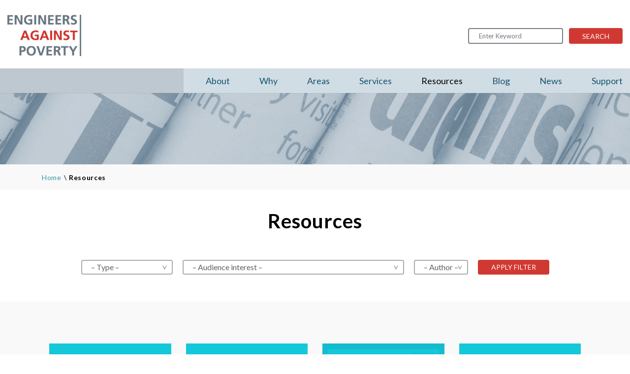

--- FILE ---
content_type: text/html; charset=UTF-8
request_url: http://engineersagainstpoverty.org/resources/
body_size: 11213
content:
<!DOCTYPE html>
<html class="no-js" lang="en-US">
    <head>
        <meta charset="UTF-8">
        <meta http-equiv="x-ua-compatible" content="ie=edge">
        <meta name="viewport" content="width=device-width, initial-scale=1.0, maximum-scale=1.0, user-scalable=no">
        <link rel="profile" href="http://gmpg.org/xfn/11" />
        <link rel="pingback" href="http://engineersagainstpoverty.org/xmlrpc.php" />
        <!--wordpress head-->
        <title>Resources | Engineers Against Poverty</title>
<link rel='dns-prefetch' href='//use.fontawesome.com' />
<link rel='dns-prefetch' href='//s.w.org' />
<link rel="alternate" type="application/rss+xml" title="Engineers Against Poverty &raquo; Feed" href="https://engineersagainstpoverty.org/feed/" />
<link rel="alternate" type="application/rss+xml" title="Engineers Against Poverty &raquo; Comments Feed" href="https://engineersagainstpoverty.org/comments/feed/" />
		<!-- This site uses the Google Analytics by MonsterInsights plugin v7.18.0 - Using Analytics tracking - https://www.monsterinsights.com/ -->
							<script src="//www.googletagmanager.com/gtag/js?id=UA-51183313-2"  type="text/javascript" data-cfasync="false" async></script>
			<script type="text/javascript" data-cfasync="false">
				var mi_version = '7.18.0';
				var mi_track_user = true;
				var mi_no_track_reason = '';
				
								var disableStr = 'ga-disable-UA-51183313-2';

				/* Function to detect opted out users */
				function __gtagTrackerIsOptedOut() {
					return document.cookie.indexOf( disableStr + '=true' ) > - 1;
				}

				/* Disable tracking if the opt-out cookie exists. */
				if ( __gtagTrackerIsOptedOut() ) {
					window[disableStr] = true;
				}

				/* Opt-out function */
				function __gtagTrackerOptout() {
					document.cookie = disableStr + '=true; expires=Thu, 31 Dec 2099 23:59:59 UTC; path=/';
					window[disableStr] = true;
				}

				if ( 'undefined' === typeof gaOptout ) {
					function gaOptout() {
						__gtagTrackerOptout();
					}
				}
								window.dataLayer = window.dataLayer || [];
				if ( mi_track_user ) {
					function __gtagTracker() {dataLayer.push( arguments );}
					__gtagTracker( 'js', new Date() );
					__gtagTracker( 'set', {
						'developer_id.dZGIzZG' : true,
						                    });
					__gtagTracker( 'config', 'UA-51183313-2', {
						forceSSL:true,anonymize_ip:true,					} );
										window.gtag = __gtagTracker;										(
						function () {
							/* https://developers.google.com/analytics/devguides/collection/analyticsjs/ */
							/* ga and __gaTracker compatibility shim. */
							var noopfn = function () {
								return null;
							};
							var newtracker = function () {
								return new Tracker();
							};
							var Tracker = function () {
								return null;
							};
							var p = Tracker.prototype;
							p.get = noopfn;
							p.set = noopfn;
							p.send = function (){
								var args = Array.prototype.slice.call(arguments);
								args.unshift( 'send' );
								__gaTracker.apply(null, args);
							};
							var __gaTracker = function () {
								var len = arguments.length;
								if ( len === 0 ) {
									return;
								}
								var f = arguments[len - 1];
								if ( typeof f !== 'object' || f === null || typeof f.hitCallback !== 'function' ) {
									if ( 'send' === arguments[0] ) {
										var hitConverted, hitObject = false, action;
										if ( 'event' === arguments[1] ) {
											if ( 'undefined' !== typeof arguments[3] ) {
												hitObject = {
													'eventAction': arguments[3],
													'eventCategory': arguments[2],
													'eventLabel': arguments[4],
													'value': arguments[5] ? arguments[5] : 1,
												}
											}
										}
										if ( 'pageview' === arguments[1] ) {
											if ( 'undefined' !== typeof arguments[2] ) {
												hitObject = {
													'eventAction': 'page_view',
													'page_path' : arguments[2],
												}
											}
										}
										if ( typeof arguments[2] === 'object' ) {
											hitObject = arguments[2];
										}
										if ( typeof arguments[5] === 'object' ) {
											Object.assign( hitObject, arguments[5] );
										}
										if ( 'undefined' !== typeof arguments[1].hitType ) {
											hitObject = arguments[1];
											if ( 'pageview' === hitObject.hitType ) {
												hitObject.eventAction = 'page_view';
											}
										}
										if ( hitObject ) {
											action = 'timing' === arguments[1].hitType ? 'timing_complete' : hitObject.eventAction;
											hitConverted = mapArgs( hitObject );
											__gtagTracker( 'event', action, hitConverted );
										}
									}
									return;
								}

								function mapArgs( args ) {
									var arg, hit = {};
									var gaMap = {
										'eventCategory': 'event_category',
										'eventAction': 'event_action',
										'eventLabel': 'event_label',
										'eventValue': 'event_value',
										'nonInteraction': 'non_interaction',
										'timingCategory': 'event_category',
										'timingVar': 'name',
										'timingValue': 'value',
										'timingLabel': 'event_label',
										'page' : 'page_path',
										'location' : 'page_location',
										'title' : 'page_title',
									};
									for ( arg in args ) {
										if ( args.hasOwnProperty(arg) && gaMap.hasOwnProperty(arg) ) {
											hit[gaMap[arg]] = args[arg];
										} else {
											hit[arg] = args[arg];
										}
									}
									return hit;
								}

								try {
									f.hitCallback();
								} catch ( ex ) {
								}
							};
							__gaTracker.create = newtracker;
							__gaTracker.getByName = newtracker;
							__gaTracker.getAll = function () {
								return [];
							};
							__gaTracker.remove = noopfn;
							__gaTracker.loaded = true;
							window['__gaTracker'] = __gaTracker;
						}
					)();
									} else {
										console.log( "" );
					( function () {
							function __gtagTracker() {
								return null;
							}
							window['__gtagTracker'] = __gtagTracker;
							window['gtag'] = __gtagTracker;
					} )();
									}
			</script>
				<!-- / Google Analytics by MonsterInsights -->
				<script type="text/javascript">
			window._wpemojiSettings = {"baseUrl":"https:\/\/s.w.org\/images\/core\/emoji\/12.0.0-1\/72x72\/","ext":".png","svgUrl":"https:\/\/s.w.org\/images\/core\/emoji\/12.0.0-1\/svg\/","svgExt":".svg","source":{"concatemoji":"http:\/\/engineersagainstpoverty.org\/wp-includes\/js\/wp-emoji-release.min.js?ver=5.3.20"}};
			!function(e,a,t){var n,r,o,i=a.createElement("canvas"),p=i.getContext&&i.getContext("2d");function s(e,t){var a=String.fromCharCode;p.clearRect(0,0,i.width,i.height),p.fillText(a.apply(this,e),0,0);e=i.toDataURL();return p.clearRect(0,0,i.width,i.height),p.fillText(a.apply(this,t),0,0),e===i.toDataURL()}function c(e){var t=a.createElement("script");t.src=e,t.defer=t.type="text/javascript",a.getElementsByTagName("head")[0].appendChild(t)}for(o=Array("flag","emoji"),t.supports={everything:!0,everythingExceptFlag:!0},r=0;r<o.length;r++)t.supports[o[r]]=function(e){if(!p||!p.fillText)return!1;switch(p.textBaseline="top",p.font="600 32px Arial",e){case"flag":return s([127987,65039,8205,9895,65039],[127987,65039,8203,9895,65039])?!1:!s([55356,56826,55356,56819],[55356,56826,8203,55356,56819])&&!s([55356,57332,56128,56423,56128,56418,56128,56421,56128,56430,56128,56423,56128,56447],[55356,57332,8203,56128,56423,8203,56128,56418,8203,56128,56421,8203,56128,56430,8203,56128,56423,8203,56128,56447]);case"emoji":return!s([55357,56424,55356,57342,8205,55358,56605,8205,55357,56424,55356,57340],[55357,56424,55356,57342,8203,55358,56605,8203,55357,56424,55356,57340])}return!1}(o[r]),t.supports.everything=t.supports.everything&&t.supports[o[r]],"flag"!==o[r]&&(t.supports.everythingExceptFlag=t.supports.everythingExceptFlag&&t.supports[o[r]]);t.supports.everythingExceptFlag=t.supports.everythingExceptFlag&&!t.supports.flag,t.DOMReady=!1,t.readyCallback=function(){t.DOMReady=!0},t.supports.everything||(n=function(){t.readyCallback()},a.addEventListener?(a.addEventListener("DOMContentLoaded",n,!1),e.addEventListener("load",n,!1)):(e.attachEvent("onload",n),a.attachEvent("onreadystatechange",function(){"complete"===a.readyState&&t.readyCallback()})),(n=t.source||{}).concatemoji?c(n.concatemoji):n.wpemoji&&n.twemoji&&(c(n.twemoji),c(n.wpemoji)))}(window,document,window._wpemojiSettings);
		</script>
		<style type="text/css">
img.wp-smiley,
img.emoji {
	display: inline !important;
	border: none !important;
	box-shadow: none !important;
	height: 1em !important;
	width: 1em !important;
	margin: 0 .07em !important;
	vertical-align: -0.1em !important;
	background: none !important;
	padding: 0 !important;
}
</style>
	<link rel='stylesheet' id='mailchimpSF_main_css-css'  href='http://engineersagainstpoverty.org/?mcsf_action=main_css&#038;ver=5.3.20' type='text/css' media='all' />
<!--[if IE]>
<link rel='stylesheet' id='mailchimpSF_ie_css-css'  href='http://engineersagainstpoverty.org/wp-content/plugins/mailchimp/css/ie.css?ver=5.3.20' type='text/css' media='all' />
<![endif]-->
<link rel='stylesheet' id='wp-block-library-css'  href='http://engineersagainstpoverty.org/wp-includes/css/dist/block-library/style.min.css?ver=5.3.20' type='text/css' media='all' />
<link rel='stylesheet' id='wp-block-library-theme-css'  href='http://engineersagainstpoverty.org/wp-includes/css/dist/block-library/theme.min.css?ver=5.3.20' type='text/css' media='all' />
<link rel='stylesheet' id='contact-form-7-css'  href='http://engineersagainstpoverty.org/wp-content/plugins/contact-form-7/includes/css/styles.css?ver=5.1.9' type='text/css' media='all' />
<link rel='stylesheet' id='tp_twitter_plugin_css-css'  href='http://engineersagainstpoverty.org/wp-content/plugins/recent-tweets-widget/tp_twitter_plugin.css?ver=1.0' type='text/css' media='screen' />
<link rel='stylesheet' id='related-posts-by-taxonomy-css'  href='http://engineersagainstpoverty.org/wp-content/plugins/related-posts-by-taxonomy/includes/assets/css/styles.css?ver=5.3.20' type='text/css' media='all' />
<link rel='stylesheet' id='siteorigin-panels-front-css'  href='http://engineersagainstpoverty.org/wp-content/plugins/siteorigin-panels/css/front-flex.min.css?ver=2.13.1' type='text/css' media='all' />
<link rel='stylesheet' id='social-icons-general-css'  href='//engineersagainstpoverty.org/wp-content/plugins/social-icons/assets/css/social-icons.css?ver=1.7.4' type='text/css' media='all' />
<link rel='stylesheet' id='bootstrap-basic4-wp-main-css'  href='http://engineersagainstpoverty.org/wp-content/themes/cost/style.css?ver=1.2.7' type='text/css' media='all' />
<link rel='stylesheet' id='bootstrap4-css'  href='http://engineersagainstpoverty.org/wp-content/themes/bootstrap-basic4/assets/css/bootstrap.min.css?ver=4.5.3' type='text/css' media='all' />
<link rel='stylesheet' id='bootstrap-basic4-font-awesome5-css'  href='http://engineersagainstpoverty.org/wp-content/themes/bootstrap-basic4/assets/fontawesome/css/all.min.css?ver=5.15.1' type='text/css' media='all' />
<link rel='stylesheet' id='bootstrap-basic4-main-css'  href='http://engineersagainstpoverty.org/wp-content/themes/bootstrap-basic4/assets/css/main.css?ver=1.2.7' type='text/css' media='all' />
<link rel='stylesheet' id='bfa-font-awesome-css'  href='https://use.fontawesome.com/releases/v5.15.4/css/all.css?ver=2.0.1' type='text/css' media='all' />
<link rel='stylesheet' id='bfa-font-awesome-v4-shim-css'  href='https://use.fontawesome.com/releases/v5.15.4/css/v4-shims.css?ver=2.0.1' type='text/css' media='all' />
<style id='bfa-font-awesome-v4-shim-inline-css' type='text/css'>

			@font-face {
				font-family: 'FontAwesome';
				src: url('https://use.fontawesome.com/releases/v5.15.4/webfonts/fa-brands-400.eot'),
				url('https://use.fontawesome.com/releases/v5.15.4/webfonts/fa-brands-400.eot?#iefix') format('embedded-opentype'),
				url('https://use.fontawesome.com/releases/v5.15.4/webfonts/fa-brands-400.woff2') format('woff2'),
				url('https://use.fontawesome.com/releases/v5.15.4/webfonts/fa-brands-400.woff') format('woff'),
				url('https://use.fontawesome.com/releases/v5.15.4/webfonts/fa-brands-400.ttf') format('truetype'),
				url('https://use.fontawesome.com/releases/v5.15.4/webfonts/fa-brands-400.svg#fontawesome') format('svg');
			}

			@font-face {
				font-family: 'FontAwesome';
				src: url('https://use.fontawesome.com/releases/v5.15.4/webfonts/fa-solid-900.eot'),
				url('https://use.fontawesome.com/releases/v5.15.4/webfonts/fa-solid-900.eot?#iefix') format('embedded-opentype'),
				url('https://use.fontawesome.com/releases/v5.15.4/webfonts/fa-solid-900.woff2') format('woff2'),
				url('https://use.fontawesome.com/releases/v5.15.4/webfonts/fa-solid-900.woff') format('woff'),
				url('https://use.fontawesome.com/releases/v5.15.4/webfonts/fa-solid-900.ttf') format('truetype'),
				url('https://use.fontawesome.com/releases/v5.15.4/webfonts/fa-solid-900.svg#fontawesome') format('svg');
			}

			@font-face {
				font-family: 'FontAwesome';
				src: url('https://use.fontawesome.com/releases/v5.15.4/webfonts/fa-regular-400.eot'),
				url('https://use.fontawesome.com/releases/v5.15.4/webfonts/fa-regular-400.eot?#iefix') format('embedded-opentype'),
				url('https://use.fontawesome.com/releases/v5.15.4/webfonts/fa-regular-400.woff2') format('woff2'),
				url('https://use.fontawesome.com/releases/v5.15.4/webfonts/fa-regular-400.woff') format('woff'),
				url('https://use.fontawesome.com/releases/v5.15.4/webfonts/fa-regular-400.ttf') format('truetype'),
				url('https://use.fontawesome.com/releases/v5.15.4/webfonts/fa-regular-400.svg#fontawesome') format('svg');
				unicode-range: U+F004-F005,U+F007,U+F017,U+F022,U+F024,U+F02E,U+F03E,U+F044,U+F057-F059,U+F06E,U+F070,U+F075,U+F07B-F07C,U+F080,U+F086,U+F089,U+F094,U+F09D,U+F0A0,U+F0A4-F0A7,U+F0C5,U+F0C7-F0C8,U+F0E0,U+F0EB,U+F0F3,U+F0F8,U+F0FE,U+F111,U+F118-F11A,U+F11C,U+F133,U+F144,U+F146,U+F14A,U+F14D-F14E,U+F150-F152,U+F15B-F15C,U+F164-F165,U+F185-F186,U+F191-F192,U+F1AD,U+F1C1-F1C9,U+F1CD,U+F1D8,U+F1E3,U+F1EA,U+F1F6,U+F1F9,U+F20A,U+F247-F249,U+F24D,U+F254-F25B,U+F25D,U+F267,U+F271-F274,U+F279,U+F28B,U+F28D,U+F2B5-F2B6,U+F2B9,U+F2BB,U+F2BD,U+F2C1-F2C2,U+F2D0,U+F2D2,U+F2DC,U+F2ED,U+F328,U+F358-F35B,U+F3A5,U+F3D1,U+F410,U+F4AD;
			}
		
</style>
<link rel='stylesheet' id='cost-main-css'  href='http://engineersagainstpoverty.org/wp-content/themes/cost/css/all.css?ver=5.3.20' type='text/css' media='all' />
<link rel='stylesheet' id='cost-animate-css'  href='http://engineersagainstpoverty.org/wp-content/themes/cost/js/libs/animate.min.css?ver=5.3.20' type='text/css' media='all' />
<link rel='stylesheet' id='et-googleFonts-css'  href='https://fonts.googleapis.com/css?family=Lato%3A400%2C400i%2C700%2C700i%2C900&#038;ver=5.3.20' type='text/css' media='all' />
<script type='text/javascript'>
/* <![CDATA[ */
var monsterinsights_frontend = {"js_events_tracking":"true","download_extensions":"doc,pdf,ppt,zip,xls,docx,pptx,xlsx","inbound_paths":"[]","home_url":"https:\/\/engineersagainstpoverty.org","hash_tracking":"false","ua":"UA-51183313-2"};
/* ]]> */
</script>
<script type='text/javascript' src='http://engineersagainstpoverty.org/wp-content/plugins/google-analytics-for-wordpress/assets/js/frontend-gtag.min.js?ver=7.18.0'></script>
<script type='text/javascript' src='http://engineersagainstpoverty.org/wp-includes/js/jquery/jquery.js?ver=1.12.4-wp'></script>
<script type='text/javascript' src='http://engineersagainstpoverty.org/wp-includes/js/jquery/jquery-migrate.min.js?ver=1.4.1'></script>
<script type='text/javascript' src='http://engineersagainstpoverty.org/wp-content/themes/cost/js/libs/wow.min.js?ver=5.3.20'></script>
<script type='text/javascript' src='http://engineersagainstpoverty.org/wp-content/themes/cost/js/libs/isotope.pkgd.min.js?ver=5.3.20'></script>
<link rel='https://api.w.org/' href='https://engineersagainstpoverty.org/wp-json/' />
<link rel="EditURI" type="application/rsd+xml" title="RSD" href="https://engineersagainstpoverty.org/xmlrpc.php?rsd" />
<link rel="wlwmanifest" type="application/wlwmanifest+xml" href="http://engineersagainstpoverty.org/wp-includes/wlwmanifest.xml" /> 
<meta name="generator" content="WordPress 5.3.20" />
<link rel="canonical" href="https://engineersagainstpoverty.org/resources/" />
<link rel='shortlink' href='https://engineersagainstpoverty.org/?p=102' />
<link rel="alternate" type="application/json+oembed" href="https://engineersagainstpoverty.org/wp-json/oembed/1.0/embed?url=https%3A%2F%2Fengineersagainstpoverty.org%2Fresources%2F" />
                <style type="text/css" media="all"
                       id="siteorigin-panels-layouts-head">/* Layout 102 */ #pgc-102-0-0 { width:100%;width:calc(100% - ( 0 * 30px ) ) } #pl-102 .so-panel { margin-bottom:30px } #pl-102 .so-panel:last-of-type { margin-bottom:0px } #pg-102-0.panel-no-style, #pg-102-0.panel-has-style > .panel-row-style { -webkit-align-items:flex-start;align-items:flex-start } @media (max-width:767px){ #pg-102-0.panel-no-style, #pg-102-0.panel-has-style > .panel-row-style { -webkit-flex-direction:column;-ms-flex-direction:column;flex-direction:column } #pg-102-0 > .panel-grid-cell , #pg-102-0 > .panel-row-style > .panel-grid-cell { width:100%;margin-right:0 } #pg-102-0 { margin-bottom:px } #pl-102 .panel-grid-cell { padding:0 } #pl-102 .panel-grid .panel-grid-cell-empty { display:none } #pl-102 .panel-grid .panel-grid-cell-mobile-last { margin-bottom:0px }  } </style> 
        <!--end wordpress head-->
    </head>
    <body class="page-template page-template-page-templates page-template-template-resources page-template-page-templatestemplate-resources-php page page-id-102 wp-embed-responsive siteorigin-panels siteorigin-panels-before-js">
        <div class="page-container">
            <header class="page-header page-header-sitebrand-topbar">
                <div class="container-fluid">
                    <div class="max-wrapper">
                    <div class="row site-branding">
                        <div class="col-md-6 site-logo">
                            <h1 class="site-title-heading">
                                <a href="https://engineersagainstpoverty.org/" title="Engineers Against Poverty" rel="home">Engineers Against Poverty</a>
                            </h1>
                        </div>
                        <div class="col-md-6 page-header-top-right">
                            <div class="sr-only">
                                <a href="#content" title="Skip to content">Skip to content</a>
                            </div>
                             
                            <div class="float-md-right">
                                <div id="search-2" class="widget-odd widget-last widget-first widget-1 widget widget_search"><form method="get" action="https://engineersagainstpoverty.org/" class="form-inline search-form">
	<input class="form-control" type="search" name="s" value="" placeholder="Enter Keyword" title="Search &hellip;">
	<button class="btn btn-outline-secondary form-submit" type="submit">Search</button>
</form></div> 
                            </div>
                            <div class="clearfix"></div>
                             
                        </div>
                    </div><!--.site-branding-->
                    </div>

                    <div class="main-navigation-wrapper row">
                        <div class="max-wrapper">
                            <div class="row main-navigation justify-content-end no-gutters">
                                <nav class="navbar navbar-expand-lg navbar-light col-12 col-lg-auto">
                                    <button class="navbar-toggler collapsed" type="button" data-toggle="collapse" data-target="#bootstrap-basic4-topnavbar" aria-controls="bootstrap-basic4-topnavbar" aria-expanded="false" aria-label="Toggle navigation">
                                        <span class="icon-bar top-bar"></span>
                                        <span class="icon-bar middle-bar"></span>
                                        <span class="icon-bar bottom-bar"></span>
                                    </button>

                                    <div id="bootstrap-basic4-topnavbar" class="collapse navbar-collapse">
                                        <ul id="menu-main-menu" class="navbar-nav ml-md-auto"><li id="menu-item-92" class="menu-item menu-item-type-post_type menu-item-object-page menu-item-92 nav-item"><a href="https://engineersagainstpoverty.org/about/" class="nav-link  menu-item menu-item-type-post_type menu-item-object-page">About</a></li>
<li id="menu-item-144" class="menu-item menu-item-type-post_type menu-item-object-page menu-item-144 nav-item"><a href="https://engineersagainstpoverty.org/why/" class="nav-link  menu-item menu-item-type-post_type menu-item-object-page">Why</a></li>
<li id="menu-item-143" class="menu-item menu-item-type-post_type menu-item-object-page menu-item-143 nav-item"><a href="https://engineersagainstpoverty.org/areas/" class="nav-link  menu-item menu-item-type-post_type menu-item-object-page">Areas</a></li>
<li id="menu-item-3063" class="menu-item menu-item-type-post_type menu-item-object-page menu-item-3063 nav-item"><a href="https://engineersagainstpoverty.org/services/" class="nav-link  menu-item menu-item-type-post_type menu-item-object-page">Services</a></li>
<li id="menu-item-128" class="menu-item menu-item-type-post_type menu-item-object-page current-menu-item page_item page-item-102 current_page_item menu-item-128 nav-item active"><a href="https://engineersagainstpoverty.org/resources/" class="nav-link  menu-item menu-item-type-post_type menu-item-object-page current-menu-item page_item page-item-102 current_page_item">Resources</a></li>
<li id="menu-item-21" class="menu-item menu-item-type-post_type menu-item-object-page menu-item-21 nav-item"><a href="https://engineersagainstpoverty.org/blog/" class="nav-link  menu-item menu-item-type-post_type menu-item-object-page">Blog</a></li>
<li id="menu-item-131" class="menu-item menu-item-type-post_type menu-item-object-page menu-item-131 nav-item"><a href="https://engineersagainstpoverty.org/our-news/" class="nav-link  menu-item menu-item-type-post_type menu-item-object-page">News</a></li>
<li id="menu-item-2908" class="menu-item menu-item-type-post_type menu-item-object-page menu-item-2908 nav-item"><a href="https://engineersagainstpoverty.org/support/" class="nav-link  menu-item menu-item-type-post_type menu-item-object-page">Support</a></li>
</ul> 
                                        <div class="clearfix"></div>
                                    </div><!--.navbar-collapse-->
                                    <div class="clearfix"></div>
                                </nav>
                            </div><!--.main-navigation-->
                        </div>
                    </div>

                    
                </div>
            </header><!--.page-header-->
                            <div class="container">
                    <div id="siteorigin-panels-builder-5" class="widget-odd widget-last widget-first widget-1 widget widget_siteorigin-panels-builder"><div id="pl-w5b082293d1b14"  class="panel-layout" ><div id="pg-w5b082293d1b14-0"  class="panel-grid panel-has-style" ><div class="siteorigin-panels-stretch panel-row-style panel-row-style-for-w5b082293d1b14-0" data-stretch-type="full-stretched" ><div id="pgc-w5b082293d1b14-0-0"  class="panel-grid-cell" ><div id="panel-w5b082293d1b14-0-0-0" class="so-panel widget widget_text panel-first-child panel-last-child" data-index="0" >			<div class="textwidget"></div>
		</div></div></div></div></div></div>                </div>
            
            <div class="breadcrumbs-wrapper">
                <div class="container">
                    <ul id="breadcrumbs" class="breadcrumbs"><li class="item-home"><a class="bread-link bread-home" href="https://engineersagainstpoverty.org" title="Home">Home</a></li><li class="separator separator-home"> \ </li><li class="item-current item-102"><strong class="bread-current bread-102"> Resources</strong></li></ul>                </div>
            </div>
            
            <div class="container">
                <div id="content" class="site-content row"> 
<h1 class="col-12 page-title">Resources</h1>
<main id="main" class="col-md-12 site-main" role="main">
    

            <div class="filter-area col-12">
            <div id="resources-filter" class="resources-filter"><select  name='cat' id='resource-type' class='postform' >
	<option value='-1'>&#8211; Type &#8211;</option>
	<option class="level-0" value="briefing-note">Briefing note</option>
	<option class="level-0" value="governance">Governance</option>
	<option class="level-0" value="guidance">Guidance</option>
	<option class="level-0" value="other">Other</option>
	<option class="level-0" value="policy-paper">Policy paper</option>
	<option class="level-0" value="promotional-material">Promotional material</option>
	<option class="level-0" value="research">Research</option>
</select>
<select  name='cat' id='resource-audience' class='postform' >
	<option value='-1'>&#8211; Audience interest &#8211;</option>
	<option class="level-0" value="infrastructure-governance-public-investment-management">Infrastructure governance &amp; public investment management</option>
	<option class="level-0" value="innovative-resilient-infrastructure">Innovative &amp; resilient infrastructure</option>
	<option class="level-0" value="social-equity-inclusive-growth">Social equity &amp; inclusive growth</option>
</select>
<select  name='cat' id='resource-author' class='postform' >
	<option value='-1'>&#8211; Author &#8211;</option>
	<option class="level-0" value="eap">EAP</option>
	<option class="level-0" value="other">Other</option>
</select>
<button class="filter">Apply Filter</button></div>     
        </div>
        <div id="resorces-grid" class="resorces-grid">
<div class="resorces-row">
    <div class=" col-lg-3 col-12 col-sm-6 col-md-4 ">
        <div class="teaser-loop post-3576 resource type-resource status-publish hentry">
                            <div class="no-image"></div>
                    </div>  
    </div>
</div>
<div class="resorces-row">


<div class=" col-lg-3 col-12 col-sm-6 col-md-4  resource-wrapper ">
    <article id="post-3576" class="teaser-loop post-3576 resource type-resource status-publish hentry">
        <div class="entry">
                            <div class="no-image"></div>
                        <div class="text blue ">
                <h2 class="entry-title" ><a href="https://engineersagainstpoverty.org/resource/eap-board-chair-recruitment-pack/">EAP Board Chair recruitment pack</a></h2>
                <div class="entry-meta-category-tag">
                                    </div>                                    
                <a class="link-whole-area" href="https://engineersagainstpoverty.org/resource/eap-board-chair-recruitment-pack/">Read More</a>
            </div>
        </div>
    </article><!-- #post-## -->
</div>

<div class=" col-lg-3 col-12 col-sm-6 col-md-4  resource-wrapper ">
    <article id="post-3574" class="teaser-loop post-3574 resource type-resource status-publish hentry">
        <div class="entry">
                            <div class="no-image"></div>
                        <div class="text blue ">
                <h2 class="entry-title" ><a href="https://engineersagainstpoverty.org/resource/trustees-recruitment-pack/">Trustees recruitment pack</a></h2>
                <div class="entry-meta-category-tag">
                                    </div>                                    
                <a class="link-whole-area" href="https://engineersagainstpoverty.org/resource/trustees-recruitment-pack/">Read More</a>
            </div>
        </div>
    </article><!-- #post-## -->
</div>

<div class=" col-lg-3 col-12 col-sm-6 col-md-4  resource-wrapper ">
    <article id="post-3549" class="teaser-loop post-3549 resource type-resource status-publish has-post-thumbnail hentry">
        <div class="entry">
                            <div class="image"><img width="314" height="314" src="https://engineersagainstpoverty.org/wp-content/uploads/2025/02/Senior-Finance-Manager-Role-314x314.png" class="attachment-resorce_teaser size-resorce_teaser wp-post-image" alt="" srcset="https://engineersagainstpoverty.org/wp-content/uploads/2025/02/Senior-Finance-Manager-Role-314x314.png 314w, https://engineersagainstpoverty.org/wp-content/uploads/2025/02/Senior-Finance-Manager-Role-300x300.png 300w, https://engineersagainstpoverty.org/wp-content/uploads/2025/02/Senior-Finance-Manager-Role-1024x1024.png 1024w, https://engineersagainstpoverty.org/wp-content/uploads/2025/02/Senior-Finance-Manager-Role-150x150.png 150w, https://engineersagainstpoverty.org/wp-content/uploads/2025/02/Senior-Finance-Manager-Role-768x768.png 768w, https://engineersagainstpoverty.org/wp-content/uploads/2025/02/Senior-Finance-Manager-Role-347x347.png 347w, https://engineersagainstpoverty.org/wp-content/uploads/2025/02/Senior-Finance-Manager-Role-258x258.png 258w, https://engineersagainstpoverty.org/wp-content/uploads/2025/02/Senior-Finance-Manager-Role.png 1080w" sizes="(max-width: 314px) 100vw, 314px" /></div>
                        <div class="text blue ">
                <h2 class="entry-title" ><a href="https://engineersagainstpoverty.org/resource/senior-finance-manager-job-pack/">Senior Finance Manager Job Pack</a></h2>
                <div class="entry-meta-category-tag">
                                    </div>                                    
                <a class="link-whole-area" href="https://engineersagainstpoverty.org/resource/senior-finance-manager-job-pack/">Read More</a>
            </div>
        </div>
    </article><!-- #post-## -->
</div>

<div class=" col-lg-3 col-12 col-sm-6 col-md-4  resource-wrapper ">
    <article id="post-3473" class="teaser-loop post-3473 resource type-resource status-publish hentry">
        <div class="entry">
                            <div class="no-image"></div>
                        <div class="text blue ">
                <h2 class="entry-title" ><a href="https://engineersagainstpoverty.org/resource/eap-board-report-and-financial-statement-2023/">EAP board report and financial statement 2023</a></h2>
                <div class="entry-meta-category-tag">
                                    </div>                                    
                <a class="link-whole-area" href="https://engineersagainstpoverty.org/resource/eap-board-report-and-financial-statement-2023/">Read More</a>
            </div>
        </div>
    </article><!-- #post-## -->
</div>

</div><!-- resorces-row -->
<div class="resorces-row">
    <div class=" col-lg-3 col-12 col-sm-6 col-md-4 ">
        <div class="teaser-loop post-3384 resource type-resource status-publish has-post-thumbnail hentry">
                            <div class="image"><img width="314" height="314" src="https://engineersagainstpoverty.org/wp-content/uploads/2023/11/report-314x314.png" class="attachment-resorce_teaser size-resorce_teaser wp-post-image" alt="" srcset="https://engineersagainstpoverty.org/wp-content/uploads/2023/11/report-314x314.png 314w, https://engineersagainstpoverty.org/wp-content/uploads/2023/11/report-150x150.png 150w, https://engineersagainstpoverty.org/wp-content/uploads/2023/11/report-347x347.png 347w, https://engineersagainstpoverty.org/wp-content/uploads/2023/11/report-258x258.png 258w" sizes="(max-width: 314px) 100vw, 314px" /></div>
                    </div>  
    </div>
</div>
<div class="resorces-row">


<div class=" col-lg-3 col-12 col-sm-6 col-md-4  resource-wrapper ">
    <article id="post-3384" class="teaser-loop post-3384 resource type-resource status-publish has-post-thumbnail hentry">
        <div class="entry">
                            <div class="image"><img width="314" height="314" src="https://engineersagainstpoverty.org/wp-content/uploads/2023/11/report-314x314.png" class="attachment-resorce_teaser size-resorce_teaser wp-post-image" alt="" srcset="https://engineersagainstpoverty.org/wp-content/uploads/2023/11/report-314x314.png 314w, https://engineersagainstpoverty.org/wp-content/uploads/2023/11/report-150x150.png 150w, https://engineersagainstpoverty.org/wp-content/uploads/2023/11/report-347x347.png 347w, https://engineersagainstpoverty.org/wp-content/uploads/2023/11/report-258x258.png 258w" sizes="(max-width: 314px) 100vw, 314px" /></div>
                        <div class="text blue ">
                <h2 class="entry-title" ><a href="https://engineersagainstpoverty.org/resource/report-building-resilience/">Report: Building resilience through participationt</a></h2>
                <div class="entry-meta-category-tag">
                                    </div>                                    
                <a class="link-whole-area" href="https://engineersagainstpoverty.org/resource/report-building-resilience/">Read More</a>
            </div>
        </div>
    </article><!-- #post-## -->
</div>

<div class=" col-lg-3 col-12 col-sm-6 col-md-4  resource-wrapper ">
    <article id="post-3235" class="teaser-loop post-3235 resource type-resource status-publish hentry">
        <div class="entry">
                            <div class="no-image"></div>
                        <div class="text blue ">
                <h2 class="entry-title" ><a href="https://engineersagainstpoverty.org/resource/out-of-pocket-qatar/">Report &#8211; Out of pocket: a 10 year review of paying Qatar’s construction workers</a></h2>
                <div class="entry-meta-category-tag">
                                    </div>                                    
                <a class="link-whole-area" href="https://engineersagainstpoverty.org/resource/out-of-pocket-qatar/">Read More</a>
            </div>
        </div>
    </article><!-- #post-## -->
</div>

<div class=" col-lg-3 col-12 col-sm-6 col-md-4  resource-wrapper 70 68 ">
    <article id="post-2971" class="teaser-loop post-2971 resource type-resource status-publish has-post-thumbnail hentry resource_type-governance resorce_author-eap">
        <div class="entry">
                            <div class="image"><img width="314" height="314" src="https://engineersagainstpoverty.org/wp-content/uploads/2020/01/EAP-stock-314x314.jpg" class="attachment-resorce_teaser size-resorce_teaser wp-post-image" alt="" srcset="https://engineersagainstpoverty.org/wp-content/uploads/2020/01/EAP-stock-314x314.jpg 314w, https://engineersagainstpoverty.org/wp-content/uploads/2020/01/EAP-stock-150x150.jpg 150w, https://engineersagainstpoverty.org/wp-content/uploads/2020/01/EAP-stock-347x347.jpg 347w, https://engineersagainstpoverty.org/wp-content/uploads/2020/01/EAP-stock-258x258.jpg 258w" sizes="(max-width: 314px) 100vw, 314px" /></div>
                        <div class="text light-gray ">
                <h2 class="entry-title" ><a href="https://engineersagainstpoverty.org/resource/eap-board-report-and-financial-statement-2020/">EAP board report and financial statement 2020</a></h2>
                <div class="entry-meta-category-tag">
                    <a class="term-link" href="https://engineersagainstpoverty.org/resource_type/governance/">Governance</a>, <a class="term-link" href="https://engineersagainstpoverty.org/resorce_author/eap/">EAP</a>                </div>                                    
                <a class="link-whole-area" href="https://engineersagainstpoverty.org/resource/eap-board-report-and-financial-statement-2020/">Read More</a>
            </div>
        </div>
    </article><!-- #post-## -->
</div>

<div class=" col-lg-3 col-12 col-sm-6 col-md-4  resource-wrapper ">
    <article id="post-2965" class="teaser-loop post-2965 resource type-resource status-publish has-post-thumbnail hentry">
        <div class="entry">
                            <div class="image"><img width="314" height="314" src="https://engineersagainstpoverty.org/wp-content/uploads/2020/02/EAP-stock-314x314.jpg" class="attachment-resorce_teaser size-resorce_teaser wp-post-image" alt="" srcset="https://engineersagainstpoverty.org/wp-content/uploads/2020/02/EAP-stock-314x314.jpg 314w, https://engineersagainstpoverty.org/wp-content/uploads/2020/02/EAP-stock-150x150.jpg 150w, https://engineersagainstpoverty.org/wp-content/uploads/2020/02/EAP-stock-347x347.jpg 347w, https://engineersagainstpoverty.org/wp-content/uploads/2020/02/EAP-stock-258x258.jpg 258w" sizes="(max-width: 314px) 100vw, 314px" /></div>
                        <div class="text red ">
                <h2 class="entry-title" ><a href="https://engineersagainstpoverty.org/resource/cost-trustee-recruitment-pack/">CoST Trustee Recruitment Pack</a></h2>
                <div class="entry-meta-category-tag">
                                    </div>                                    
                <a class="link-whole-area" href="https://engineersagainstpoverty.org/resource/cost-trustee-recruitment-pack/">Read More</a>
            </div>
        </div>
    </article><!-- #post-## -->
</div>

</div><!-- resorces-row -->
<div class="resorces-row">
    <div class=" col-lg-3 col-12 col-sm-6 col-md-4 ">
        <div class="teaser-loop post-2904 resource type-resource status-publish has-post-thumbnail hentry resource_type-other resorce_author-eap">
                            <div class="image"><img width="314" height="314" src="https://engineersagainstpoverty.org/wp-content/uploads/2018/05/Layer-70-e1529658938803.jpg" class="attachment-resorce_teaser size-resorce_teaser wp-post-image" alt="EAP annual report 2018" srcset="https://engineersagainstpoverty.org/wp-content/uploads/2018/05/Layer-70-e1529658938803.jpg 314w, https://engineersagainstpoverty.org/wp-content/uploads/2018/05/Layer-70-e1529658938803-150x150.jpg 150w, https://engineersagainstpoverty.org/wp-content/uploads/2018/05/Layer-70-e1529658938803-300x300.jpg 300w, https://engineersagainstpoverty.org/wp-content/uploads/2018/05/Layer-70-e1529658938803-258x258.jpg 258w" sizes="(max-width: 314px) 100vw, 314px" /></div>
                    </div>  
    </div>
</div>
<div class="resorces-row">


<div class=" col-lg-3 col-12 col-sm-6 col-md-4  resource-wrapper 73 68 ">
    <article id="post-2904" class="teaser-loop post-2904 resource type-resource status-publish has-post-thumbnail hentry resource_type-other resorce_author-eap">
        <div class="entry">
                            <div class="image"><img width="314" height="314" src="https://engineersagainstpoverty.org/wp-content/uploads/2018/05/Layer-70-e1529658938803.jpg" class="attachment-resorce_teaser size-resorce_teaser wp-post-image" alt="EAP annual report 2018" srcset="https://engineersagainstpoverty.org/wp-content/uploads/2018/05/Layer-70-e1529658938803.jpg 314w, https://engineersagainstpoverty.org/wp-content/uploads/2018/05/Layer-70-e1529658938803-150x150.jpg 150w, https://engineersagainstpoverty.org/wp-content/uploads/2018/05/Layer-70-e1529658938803-300x300.jpg 300w, https://engineersagainstpoverty.org/wp-content/uploads/2018/05/Layer-70-e1529658938803-258x258.jpg 258w" sizes="(max-width: 314px) 100vw, 314px" /></div>
                        <div class="text blue ">
                <h2 class="entry-title" ><a href="https://engineersagainstpoverty.org/resource/eap-gift-aid-form/">EAP Gift Aid Form</a></h2>
                <div class="entry-meta-category-tag">
                    <a class="term-link" href="https://engineersagainstpoverty.org/resource_type/other/">Other</a>, <a class="term-link" href="https://engineersagainstpoverty.org/resorce_author/eap/">EAP</a>                </div>                                    
                <a class="link-whole-area" href="https://engineersagainstpoverty.org/resource/eap-gift-aid-form/">Read More</a>
            </div>
        </div>
    </article><!-- #post-## -->
</div>

<div class=" col-lg-3 col-12 col-sm-6 col-md-4  resource-wrapper ">
    <article id="post-2865" class="teaser-loop post-2865 resource type-resource status-publish has-post-thumbnail hentry">
        <div class="entry">
                            <div class="image"><img width="314" height="314" src="https://engineersagainstpoverty.org/wp-content/uploads/2020/02/EAP-stock-314x314.jpg" class="attachment-resorce_teaser size-resorce_teaser wp-post-image" alt="" srcset="https://engineersagainstpoverty.org/wp-content/uploads/2020/02/EAP-stock-314x314.jpg 314w, https://engineersagainstpoverty.org/wp-content/uploads/2020/02/EAP-stock-150x150.jpg 150w, https://engineersagainstpoverty.org/wp-content/uploads/2020/02/EAP-stock-347x347.jpg 347w, https://engineersagainstpoverty.org/wp-content/uploads/2020/02/EAP-stock-258x258.jpg 258w" sizes="(max-width: 314px) 100vw, 314px" /></div>
                        <div class="text blue ">
                <h2 class="entry-title" ><a href="https://engineersagainstpoverty.org/resource/changing-the-game-a-critical-analysis-of-accountability-in-mega-sport-event-infrastructure-delivery/">Changing the game: A critical analysis of accountability in Mega Sport Event infrastructure delivery</a></h2>
                <div class="entry-meta-category-tag">
                                    </div>                                    
                <a class="link-whole-area" href="https://engineersagainstpoverty.org/resource/changing-the-game-a-critical-analysis-of-accountability-in-mega-sport-event-infrastructure-delivery/">Read More</a>
            </div>
        </div>
    </article><!-- #post-## -->
</div>

<div class=" col-lg-3 col-12 col-sm-6 col-md-4  resource-wrapper ">
    <article id="post-2838" class="teaser-loop post-2838 resource type-resource status-publish has-post-thumbnail hentry">
        <div class="entry">
                            <div class="image"><img width="314" height="314" src="https://engineersagainstpoverty.org/wp-content/uploads/2018/05/resource-featured.jpg" class="attachment-resorce_teaser size-resorce_teaser wp-post-image" alt="" srcset="https://engineersagainstpoverty.org/wp-content/uploads/2018/05/resource-featured.jpg 347w, https://engineersagainstpoverty.org/wp-content/uploads/2018/05/resource-featured-150x150.jpg 150w, https://engineersagainstpoverty.org/wp-content/uploads/2018/05/resource-featured-300x300.jpg 300w" sizes="(max-width: 314px) 100vw, 314px" /></div>
                        <div class="text red ">
                <h2 class="entry-title" ><a href="https://engineersagainstpoverty.org/resource/2838/">EAP response to UK Green Paper on Transforming Public Procurement</a></h2>
                <div class="entry-meta-category-tag">
                                    </div>                                    
                <a class="link-whole-area" href="https://engineersagainstpoverty.org/resource/2838/">Read More</a>
            </div>
        </div>
    </article><!-- #post-## -->
</div>

<div class=" col-lg-3 col-12 col-sm-6 col-md-4  resource-wrapper ">
    <article id="post-2811" class="teaser-loop post-2811 resource type-resource status-publish has-post-thumbnail hentry">
        <div class="entry">
                            <div class="image"><img width="314" height="314" src="https://engineersagainstpoverty.org/wp-content/uploads/2020/02/EAP-stock-314x314.jpg" class="attachment-resorce_teaser size-resorce_teaser wp-post-image" alt="" srcset="https://engineersagainstpoverty.org/wp-content/uploads/2020/02/EAP-stock-314x314.jpg 314w, https://engineersagainstpoverty.org/wp-content/uploads/2020/02/EAP-stock-150x150.jpg 150w, https://engineersagainstpoverty.org/wp-content/uploads/2020/02/EAP-stock-347x347.jpg 347w, https://engineersagainstpoverty.org/wp-content/uploads/2020/02/EAP-stock-258x258.jpg 258w" sizes="(max-width: 314px) 100vw, 314px" /></div>
                        <div class="text light-gray ">
                <h2 class="entry-title" ><a href="https://engineersagainstpoverty.org/resource/changing-the-game-a-critical-analysis-of-large-scale-corruption-in-mega-sport-event-infrastructure-projects/">Changing the Game: A critical analysis of large-scale corruption in Mega-Sport Event infrastructure projects</a></h2>
                <div class="entry-meta-category-tag">
                                    </div>                                    
                <a class="link-whole-area" href="https://engineersagainstpoverty.org/resource/changing-the-game-a-critical-analysis-of-large-scale-corruption-in-mega-sport-event-infrastructure-projects/">Read More</a>
            </div>
        </div>
    </article><!-- #post-## -->
</div>

</div><!-- resorces-row -->
<div class="resorces-row">
    <div class=" col-lg-3 col-12 col-sm-6 col-md-4 ">
        <div class="teaser-loop post-2766 resource type-resource status-publish has-post-thumbnail hentry resource_type-governance resorce_author-eap">
                            <div class="image"><img width="314" height="314" src="https://engineersagainstpoverty.org/wp-content/uploads/2020/01/EAP-stock-314x314.jpg" class="attachment-resorce_teaser size-resorce_teaser wp-post-image" alt="" srcset="https://engineersagainstpoverty.org/wp-content/uploads/2020/01/EAP-stock-314x314.jpg 314w, https://engineersagainstpoverty.org/wp-content/uploads/2020/01/EAP-stock-150x150.jpg 150w, https://engineersagainstpoverty.org/wp-content/uploads/2020/01/EAP-stock-347x347.jpg 347w, https://engineersagainstpoverty.org/wp-content/uploads/2020/01/EAP-stock-258x258.jpg 258w" sizes="(max-width: 314px) 100vw, 314px" /></div>
                    </div>  
    </div>
</div>
<div class="resorces-row">


<div class=" col-lg-3 col-12 col-sm-6 col-md-4  resource-wrapper 70 68 ">
    <article id="post-2766" class="teaser-loop post-2766 resource type-resource status-publish has-post-thumbnail hentry resource_type-governance resorce_author-eap">
        <div class="entry">
                            <div class="image"><img width="314" height="314" src="https://engineersagainstpoverty.org/wp-content/uploads/2020/01/EAP-stock-314x314.jpg" class="attachment-resorce_teaser size-resorce_teaser wp-post-image" alt="" srcset="https://engineersagainstpoverty.org/wp-content/uploads/2020/01/EAP-stock-314x314.jpg 314w, https://engineersagainstpoverty.org/wp-content/uploads/2020/01/EAP-stock-150x150.jpg 150w, https://engineersagainstpoverty.org/wp-content/uploads/2020/01/EAP-stock-347x347.jpg 347w, https://engineersagainstpoverty.org/wp-content/uploads/2020/01/EAP-stock-258x258.jpg 258w" sizes="(max-width: 314px) 100vw, 314px" /></div>
                        <div class="text blue ">
                <h2 class="entry-title" ><a href="https://engineersagainstpoverty.org/resource/eap-annual-report-2019/">EAP Annual Report 2019</a></h2>
                <div class="entry-meta-category-tag">
                    <a class="term-link" href="https://engineersagainstpoverty.org/resource_type/governance/">Governance</a>, <a class="term-link" href="https://engineersagainstpoverty.org/resorce_author/eap/">EAP</a>                </div>                                    
                <a class="link-whole-area" href="https://engineersagainstpoverty.org/resource/eap-annual-report-2019/">Read More</a>
            </div>
        </div>
    </article><!-- #post-## -->
</div>

<div class=" col-lg-3 col-12 col-sm-6 col-md-4  resource-wrapper 76 68 ">
    <article id="post-2690" class="teaser-loop post-2690 resource type-resource status-publish has-post-thumbnail hentry resorce_audience-social-equity-inclusive-growth resorce_author-eap">
        <div class="entry">
                            <div class="image"><img width="314" height="314" src="https://engineersagainstpoverty.org/wp-content/uploads/2020/01/EAP-stock-314x314.jpg" class="attachment-resorce_teaser size-resorce_teaser wp-post-image" alt="" srcset="https://engineersagainstpoverty.org/wp-content/uploads/2020/01/EAP-stock-314x314.jpg 314w, https://engineersagainstpoverty.org/wp-content/uploads/2020/01/EAP-stock-150x150.jpg 150w, https://engineersagainstpoverty.org/wp-content/uploads/2020/01/EAP-stock-347x347.jpg 347w, https://engineersagainstpoverty.org/wp-content/uploads/2020/01/EAP-stock-258x258.jpg 258w" sizes="(max-width: 314px) 100vw, 314px" /></div>
                        <div class="text blue ">
                <h2 class="entry-title" ><a href="https://engineersagainstpoverty.org/resource/changing-the-game-a-critical-analysis-of-labour-exploitation-in-mega-sport-event-infrastructure-projects/">Changing the Game: A critical analysis of labour exploitation in Mega Sport Event infrastructure projects</a></h2>
                <div class="entry-meta-category-tag">
                    <a class="term-link" href="https://engineersagainstpoverty.org/resorce_audience/social-equity-inclusive-growth/">Social equity &amp; inclusive growth</a>, <a class="term-link" href="https://engineersagainstpoverty.org/resorce_author/eap/">EAP</a>                </div>                                    
                <a class="link-whole-area" href="https://engineersagainstpoverty.org/resource/changing-the-game-a-critical-analysis-of-labour-exploitation-in-mega-sport-event-infrastructure-projects/">Read More</a>
            </div>
        </div>
    </article><!-- #post-## -->
</div>

<div class=" col-lg-3 col-12 col-sm-6 col-md-4  resource-wrapper 76 68 ">
    <article id="post-2688" class="teaser-loop post-2688 resource type-resource status-publish has-post-thumbnail hentry resorce_audience-social-equity-inclusive-growth resorce_author-eap">
        <div class="entry">
                            <div class="image"><img width="314" height="314" src="https://engineersagainstpoverty.org/wp-content/uploads/2020/07/shutterstock_597801527-314x314.jpg" class="attachment-resorce_teaser size-resorce_teaser wp-post-image" alt="" srcset="https://engineersagainstpoverty.org/wp-content/uploads/2020/07/shutterstock_597801527-314x314.jpg 314w, https://engineersagainstpoverty.org/wp-content/uploads/2020/07/shutterstock_597801527-150x150.jpg 150w, https://engineersagainstpoverty.org/wp-content/uploads/2020/07/shutterstock_597801527-347x347.jpg 347w, https://engineersagainstpoverty.org/wp-content/uploads/2020/07/shutterstock_597801527-258x258.jpg 258w" sizes="(max-width: 314px) 100vw, 314px" /></div>
                        <div class="text blue ">
                <h2 class="entry-title" ><a href="https://engineersagainstpoverty.org/resource/opening-remarks-to-eap-insights-changing-the-game/">Introducing EAP Insights: Changing the Game</a></h2>
                <div class="entry-meta-category-tag">
                    <a class="term-link" href="https://engineersagainstpoverty.org/resorce_audience/social-equity-inclusive-growth/">Social equity &amp; inclusive growth</a>, <a class="term-link" href="https://engineersagainstpoverty.org/resorce_author/eap/">EAP</a>                </div>                                    
                <a class="link-whole-area" href="https://engineersagainstpoverty.org/resource/opening-remarks-to-eap-insights-changing-the-game/">Read More</a>
            </div>
        </div>
    </article><!-- #post-## -->
</div>

<div class=" col-lg-3 col-12 col-sm-6 col-md-4  resource-wrapper 70 ">
    <article id="post-2551" class="teaser-loop post-2551 resource type-resource status-publish has-post-thumbnail hentry resource_type-governance">
        <div class="entry">
                            <div class="image"><img width="314" height="314" src="https://engineersagainstpoverty.org/wp-content/uploads/2020/01/EAP-stock-314x314.jpg" class="attachment-resorce_teaser size-resorce_teaser wp-post-image" alt="" srcset="https://engineersagainstpoverty.org/wp-content/uploads/2020/01/EAP-stock-314x314.jpg 314w, https://engineersagainstpoverty.org/wp-content/uploads/2020/01/EAP-stock-150x150.jpg 150w, https://engineersagainstpoverty.org/wp-content/uploads/2020/01/EAP-stock-347x347.jpg 347w, https://engineersagainstpoverty.org/wp-content/uploads/2020/01/EAP-stock-258x258.jpg 258w" sizes="(max-width: 314px) 100vw, 314px" /></div>
                        <div class="text red ">
                <h2 class="entry-title" ><a href="https://engineersagainstpoverty.org/resource/eap-safeguarding-policy/">EAP safeguarding policy</a></h2>
                <div class="entry-meta-category-tag">
                    <a class="term-link" href="https://engineersagainstpoverty.org/resource_type/governance/">Governance</a>                </div>                                    
                <a class="link-whole-area" href="https://engineersagainstpoverty.org/resource/eap-safeguarding-policy/">Read More</a>
            </div>
        </div>
    </article><!-- #post-## -->
</div>

</div><!-- resorces-row --></div>

<nav class="pagination-nav-container" aria-label="Page navigation"><ul class="pagination justify-content-center"><li class="page-item active"><a class="page-link"><span class="prev page-numbers current">&lt;</span></a></li><li class="page-item active"><a class="page-link"><span aria-current="page" class="page-numbers current">1</span></a></li><li class="page-item"><a class="page-link page-numbers" href="https://engineersagainstpoverty.org/resources/page/2/">2</a></li><li class="page-item"><a class="page-link page-numbers" href="https://engineersagainstpoverty.org/resources/page/3/">3</a></li><li class="page-item"><span class="page-link page-numbers dots">&hellip;</span></li><li class="page-item"><a class="page-link page-numbers" href="https://engineersagainstpoverty.org/resources/page/6/">6</a></li><li class="page-item"><a class="page-link next page-numbers" href="https://engineersagainstpoverty.org/resources/page/2/">&gt;</a></li></ul></nav>

 
</main>
                </div><!--.site-content-->
            </div><!--.container-->
        
                    <div id="content-bottom" class="site-content-bottom">
                <div class="container">
                    <div id="siteorigin-panels-builder-2" class="widget-odd widget-last widget-first widget-1 widget widget_siteorigin-panels-builder"><div id="pl-w5e3174c713525"  class="panel-layout" ><div id="pg-w5e3174c713525-0"  class="panel-grid panel-has-style" ><div class="siteorigin-panels-stretch panel-row-style panel-row-style-for-w5e3174c713525-0" data-stretch-type="full" ><div id="pgc-w5e3174c713525-0-0"  class="panel-grid-cell" ><div id="panel-w5e3174c713525-0-0-0" class="so-panel widget widget_sow-editor panel-first-child" data-index="0" ><div class="newsletter-sign-up panel-widget-style panel-widget-style-for-w5e3174c713525-0-0-0" ><div class="so-widget-sow-editor so-widget-sow-editor-base">
<div class="siteorigin-widget-tinymce textwidget">
	<h2>Email list sign up</h2>
<p>Receive updates on our work</p>
</div>
</div></div></div><div id="panel-w5e3174c713525-0-0-1" class="so-panel widget widget_shortcode-widget shortcode_widget panel-last-child" data-index="1" ><div class="contact-form panel-widget-style panel-widget-style-for-w5e3174c713525-0-0-1" >						<div class="textwidget"><script>(function() {
	window.mc4wp = window.mc4wp || {
		listeners: [],
		forms: {
			on: function(evt, cb) {
				window.mc4wp.listeners.push(
					{
						event   : evt,
						callback: cb
					}
				);
			}
		}
	}
})();
</script><!-- Mailchimp for WordPress v4.8.6 - https://wordpress.org/plugins/mailchimp-for-wp/ --><form id="mc4wp-form-1" class="mc4wp-form mc4wp-form-2566" method="post" data-id="2566" data-name="Newsletter sign up" ><div class="mc4wp-form-fields"><div class="form-row justify-content-center">
 <div class="form-group col-auto">
   <span class="wpcf7">
  <input class="wpcf7-form-control wpcf7-text" type="text" name="FNAME" placeholder="Name">
  </span>
 </div>
 <div class="form-group col-auto">
 <span class="wpcf7">
 <input class="wpcf7-form-control wpcf7-text wpcf7-email" type="email" name="EMAIL" placeholder="Email" required />
 </span>
  </div>

 <div class="form-group col-auto">
    <span class="wpcf7">
    <input class="wpcf7-form-control wpcf7-submit" type="submit" value="Subscribe">
    </span>
 </div>
</div>
</div><label style="display: none !important;">Leave this field empty if you're human: <input type="text" name="_mc4wp_honeypot" value="" tabindex="-1" autocomplete="off" /></label><input type="hidden" name="_mc4wp_timestamp" value="1768935028" /><input type="hidden" name="_mc4wp_form_id" value="2566" /><input type="hidden" name="_mc4wp_form_element_id" value="mc4wp-form-1" /><div class="mc4wp-response"></div></form><!-- / Mailchimp for WordPress Plugin --></div>
			</div></div></div></div></div></div></div>                </div>
            </div>
                <footer id="footer" class="page-footer">
            <div class="container page-container">
                <div class="site-footer">
                    <div id="footer-row" class="row footer-row">
                        <div class="col-md-4 footer-first">
                            <div id="text-3" class="widget-odd widget-last widget-first widget-1 widget widget_text">			<div class="textwidget"><p><img class="alignnone size-full wp-image-1667" src="/wp-content/uploads/2018/07/logo-transparent.png" alt="" width="133" height="75" /></p>
</div>
		</div>                        </div>
                        <div class="col-md-4 footer-second">
                            <div id="text-2" class="widget-odd widget-last widget-first widget-1 widget widget_text">			<div class="textwidget"><p><span class="item">Engineers Against Poverty</span><br />
<span class="item">Address: 167-169 Great Portland Street, 5th Floor, London, W1W 5PF, UK. </span><br />
<span class="item">Phone: <span data-teams="true">‪+44 7552 941572‬</span></span><br />
Email: <a href="mailto:info@engineersagainstpoverty.org">info@engineersagainstpoverty.org</a></p>
<p>Charity number 1071974<br />
Company number 3613056</p>
</div>
		</div>                        </div>
                        <div class="col-md-4 footer-third">
                            <div id="themegrill_social_icons-2" class="widget-odd widget-last widget-first widget-1 widget social-icons widget_social_icons"><h3 class="widget-title">Follow us on</h3>		
		<ul class="social-icons-lists social-icons-greyscale icons-background-rounded">

			
				<li class="social-icons-list-item">
					<a href="https://twitter.com/EAPGlobal"   class="social-icon">
						<span class="socicon socicon-twitter" style="padding: 10px; font-size: 16px; background-color: #555"></span>

											</a>
				</li>

			
				<li class="social-icons-list-item">
					<a href="https://www.facebook.com/EngineersAgainstPoverty/?modal=admin_todo_tour"   class="social-icon">
						<span class="socicon socicon-facebook" style="padding: 10px; font-size: 16px; background-color: #555"></span>

											</a>
				</li>

			
				<li class="social-icons-list-item">
					<a href="https://www.linkedin.com/company/engineers-against-poverty/"   class="social-icon">
						<span class="socicon socicon-linkedin" style="padding: 10px; font-size: 16px; background-color: #555"></span>

											</a>
				</li>

			
				<li class="social-icons-list-item">
					<a href="https://www.youtube.com/channel/UCnjKuhRhoy27Q6AvL6sNHsg"   class="social-icon">
						<span class="socicon socicon-youtube" style="padding: 10px; font-size: 16px; background-color: #555"></span>

											</a>
				</li>

			
		</ul>

		</div> 
                        </div>
                    </div>
                    <div class="row">
                        <div class="col-sm-12">
                            <div class="copyright">
                                <p>All rights reserved by EAP &copy; 2026</p>
                            </div>
                        </div>
                    </div>
                </div>
            </div>
        </footer><!--.page-footer-->
        </div><!--.page-container-->

        <!--wordpress footer-->
        <script>(function() {function maybePrefixUrlField() {
	if (this.value.trim() !== '' && this.value.indexOf('http') !== 0) {
		this.value = "http://" + this.value;
	}
}

var urlFields = document.querySelectorAll('.mc4wp-form input[type="url"]');
if (urlFields) {
	for (var j=0; j < urlFields.length; j++) {
		urlFields[j].addEventListener('blur', maybePrefixUrlField);
	}
}
})();</script>                <style type="text/css" media="all"
                       id="siteorigin-panels-layouts-footer">/* Layout w5b082293d1b14 */ #pgc-w5b082293d1b14-0-0 { width:100%;width:calc(100% - ( 0 * 30px ) ) } #pl-w5b082293d1b14 .so-panel { margin-bottom:30px } #pl-w5b082293d1b14 .so-panel:last-of-type { margin-bottom:0px } #pg-w5b082293d1b14-0> .panel-row-style { background-image:url(https://engineersagainstpoverty.org/wp-content/uploads/2018/05/banner-news.jpg);background-position:center center;background-size:cover;height:145px } #pg-w5b082293d1b14-0.panel-no-style, #pg-w5b082293d1b14-0.panel-has-style > .panel-row-style { -webkit-align-items:flex-start;align-items:flex-start } @media (max-width:767px){ #pg-w5b082293d1b14-0.panel-no-style, #pg-w5b082293d1b14-0.panel-has-style > .panel-row-style { -webkit-flex-direction:column;-ms-flex-direction:column;flex-direction:column } #pg-w5b082293d1b14-0 > .panel-grid-cell , #pg-w5b082293d1b14-0 > .panel-row-style > .panel-grid-cell { width:100%;margin-right:0 } #pg-w5b082293d1b14-0 { margin-bottom:px } #pl-w5b082293d1b14 .panel-grid-cell { padding:0 } #pl-w5b082293d1b14 .panel-grid .panel-grid-cell-empty { display:none } #pl-w5b082293d1b14 .panel-grid .panel-grid-cell-mobile-last { margin-bottom:0px }  } /* Layout w5e3174c713525 */ #pgc-w5e3174c713525-0-0 { width:100%;width:calc(100% - ( 0 * 30px ) ) } #pl-w5e3174c713525 #panel-w5e3174c713525-0-0-0 { margin:0px 0px 40px 0px } #pl-w5e3174c713525 .so-panel { margin-bottom:30px } #pl-w5e3174c713525 .so-panel:last-of-type { margin-bottom:0px } #pg-w5e3174c713525-0> .panel-row-style { background-color:#98b2b7;padding:60px 0px 50px 0px } #pg-w5e3174c713525-0.panel-no-style, #pg-w5e3174c713525-0.panel-has-style > .panel-row-style { -webkit-align-items:flex-start;align-items:flex-start } @media (max-width:767px){ #pg-w5e3174c713525-0.panel-no-style, #pg-w5e3174c713525-0.panel-has-style > .panel-row-style { -webkit-flex-direction:column;-ms-flex-direction:column;flex-direction:column } #pg-w5e3174c713525-0 > .panel-grid-cell , #pg-w5e3174c713525-0 > .panel-row-style > .panel-grid-cell { width:100%;margin-right:0 } #pg-w5e3174c713525-0 { margin-bottom:px } #pl-w5e3174c713525 .panel-grid-cell { padding:0 } #pl-w5e3174c713525 .panel-grid .panel-grid-cell-empty { display:none } #pl-w5e3174c713525 .panel-grid .panel-grid-cell-mobile-last { margin-bottom:0px }  } </style><script type='text/javascript'>
/* <![CDATA[ */
var wpcf7 = {"apiSettings":{"root":"https:\/\/engineersagainstpoverty.org\/wp-json\/contact-form-7\/v1","namespace":"contact-form-7\/v1"}};
/* ]]> */
</script>
<script type='text/javascript' src='http://engineersagainstpoverty.org/wp-content/plugins/contact-form-7/includes/js/scripts.js?ver=5.1.9'></script>
<script type='text/javascript' src='http://engineersagainstpoverty.org/wp-includes/js/comment-reply.min.js?ver=5.3.20'></script>
<script type='text/javascript' src='http://engineersagainstpoverty.org/wp-content/themes/bootstrap-basic4/assets/js/bootstrap.bundle.min.js?ver=4.5.3'></script>
<script type='text/javascript' src='http://engineersagainstpoverty.org/wp-content/themes/bootstrap-basic4/assets/js/main.js?ver=1.2.7'></script>
<script type='text/javascript' src='http://engineersagainstpoverty.org/wp-content/themes/cost/js/main.js?ver=5.3.20'></script>
<script type='text/javascript' src='http://engineersagainstpoverty.org/wp-includes/js/wp-embed.min.js?ver=5.3.20'></script>
<script type='text/javascript'>
/* <![CDATA[ */
var panelsStyles = {"fullContainer":"body"};
/* ]]> */
</script>
<script type='text/javascript' src='http://engineersagainstpoverty.org/wp-content/plugins/siteorigin-panels/js/styling.min.js?ver=2.13.1'></script>
<script type='text/javascript' defer src='http://engineersagainstpoverty.org/wp-content/plugins/mailchimp-for-wp/assets/js/forms.js?ver=4.8.6'></script>
<script type="text/javascript">document.body.className = document.body.className.replace("siteorigin-panels-before-js","");</script> 
        <!--end wordpress footer-->
    </body>
</html>


--- FILE ---
content_type: text/css
request_url: http://engineersagainstpoverty.org/wp-content/themes/cost/style.css?ver=1.2.7
body_size: 829
content:
/*
Theme Name: CoST Custom Theme
Version: 1.0
Template: bootstrap-basic4
*/
.mc4wp-alert {
    margin: 2em 0.5em 1em;
    padding: 0.2em 1em;
    border: 2px solid #ff0000;
}

.entry-content blockquote p::before {
    content: '“';
    font-size: 98px;
    line-height: 72px;
    height: 30px !important;
    display: inline-block;
    position: absolute;
	top:0;
	left:-40px;
	margin-right: 10px;
}
.entry-content blockquote p[style="text-align: right;"]::before {
    left:-20px;
} 
.entry-content blockquote p[style="text-align: center;"]::before {
    left:-30px;
} 
.entry-content blockquote p {
    font-size: 1.3em;
    font-family: Lato;
    font-style: normal;
    font-weight: 400;
    line-height: 1.6;
    margin: 2em 2.75em;
	position: relative;
    clear: both;
}

.entry-content blockquote p::after {
    content: '”';
    font-size: 98px;
    line-height: 0px !important;
    display: inline-block;
	position:absolute;
	bottom:-20px;
    margin-left: 10px;
}

@media (min-width: 768px) {
  #footer .footer-row + .donor-logos {
    margin-bottom: 40px;
  }
  #footer .donor-logos {
    margin-bottom: 40px;
  }
}
.slick-variable .slick-prev {
	    left: -5px;
}
.slick-variable .slick-next {
	    right: -5px;
}

.pum .mc4wp-form {
  		text-align: center;
  		color: #fff;
}
.pum .mc4wp-form .form-group { 
  			min-width: 130px;
  			max-width: 145px;
  			margin-left: 5px;
  			margin-right: 5px;
}
.pum .mc4wp-form .wpcf7-form-control {
  			text-align: center;
  			padding: 5px;
  			height: 32px;
  			color: #2c353e;
  			border-radius: .25rem !important;
}
.pum .mc4wp-form .wpcf7-form-control placeholder {
  				color: #2c353e;
}
.pum .mc4wp-form .wpcf7-text {
  			font-size: 14px;
  			border: 2px solid #b4c6cd;  
  			transition: 0.15s ease-in-out;
}
.pum .mc4wp-form .wpcf7-text:focus {
  				box-shadow: inset 0px -1px 1px 0px #1198ce;
}	
.pum .mc4wp-form .wpcf7-submit {
  			padding: 0 25px;
  			font-size: 16px;
  			text-transform: uppercase;
			background-color: #d03931 !important;
			border-color: #d03931;	
  			transition: 0.15s ease-in-out;
}
.pum .mc4wp-form .wpcf7-submit:hover {
  				background-color: darken(#d03931, 20%) !important;
}

--- FILE ---
content_type: text/css
request_url: http://engineersagainstpoverty.org/wp-content/themes/cost/css/all.css?ver=5.3.20
body_size: 6992
content:
/********************
** Breakpoints
********************/
/********************
** Media Queries
********************/
/********************
** Colors
********************/
/********************
** Fonts
********************/
/* Responsive utilities */
/* Bootstrap v4.0.0-alpha.6 */
.hidden-xs-up {
  display: none !important; }

@media (max-width: 575px) {
  .hidden-xs-down {
    display: none !important; } }
@media (min-width: 576px) {
  .hidden-sm-up {
    display: none !important; } }
@media (max-width: 767px) {
  .hidden-sm-down {
    display: none !important; } }
@media (min-width: 768px) {
  .hidden-md-up {
    display: none !important; } }
@media (max-width: 991px) {
  .hidden-md-down {
    display: none !important; } }
@media (min-width: 992px) {
  .hidden-lg-up {
    display: none !important; } }
@media (max-width: 1199px) {
  .hidden-lg-down {
    display: none !important; } }
@media (min-width: 1200px) {
  .hidden-xl-up {
    display: none !important; } }
.hidden-xl-down {
  display: none !important; }

.visible-print-block {
  display: none !important; }

@media print {
  .visible-print-block {
    display: block !important; } }
.visible-print-inline {
  display: none !important; }

@media print {
  .visible-print-inline {
    display: inline !important; } }
.visible-print-inline-block {
  display: none !important; }

@media print {
  .visible-print-inline-block {
    display: inline-block !important; } }
@media print {
  .hidden-print {
    display: none !important; } }
/********************
** Partials
********************/
html {
  -webkit-font-smoothing: antialiased;
  -moz-osx-font-smoothing: grayscale;
  font-size: 16px; }

body {
  color: #000;
  font-size: 16px;
  font-size: 1rem;
  font-family: "Lato", Helvetica, Arial, sans-serif;
  font-style: normal;
  overflow-x: hidden;
  line-height: 1.375; }

h1, .h1, h2, .h2, h3, .h3, h4, .h4, h5, .h5, h6, .h6 {
  font-family: "Lato", Helvetica, Arial, sans-serif;
  font-weight: normal;
  font-style: normal; }

a {
  color: #000;
  text-decoration: underline;
  outline: none; }
  a:hover {
    color: #000;
    text-decoration: none; }

.font-secondary {
  font-family: "Lato", Helvetica, Arial, sans-serif; }

a.link-whole-area {
  position: absolute;
  width: 100%;
  height: 100%;
  top: 0;
  left: 0;
  text-indent: -9999px;
  z-index: 1; }

.ow-button-base a,
a.button {
  font-family: "Lato", Helvetica, Arial, sans-serif;
  color: #fff;
  font-size: 16px;
  font-size: 1rem;
  background: #a9adb0 !important;
  font-weight: 300 !important;
  font-style: normal;
  font-stretch: normal;
  line-height: 1.5;
  letter-spacing: normal;
  border: none !important;
  font-weight: normal;
  text-decoration: none;
  padding: 15px 30px !important;
  -webkit-border-radius: 8px !important;
  -moz-border-radius: 8px !important;
  -o-border-radius: 8px !important;
  border-radius: 8px !important; }

a.button {
  display: inline-block; }

.page-container {
  position: relative;
  z-index: 10;
  overflow: hidden; }

#main .post, #main .page {
  border: 0;
  margin-bottom: 0;
  overflow-x: inherit;
  padding: 0; }

.alignleft {
  float: left;
  margin: 0 25px 25px 0; }

.alignright {
  float: right;
  margin: 0 0 25px 25px; }

.wpcf7 .form-item,
.wpcf7 .form-actions {
  width: 100%;
  overflow: hidden;
  margin: 20px 0 0; }
.wpcf7 .form-actions {
  text-align: center;
  margin: 40px 0 0; }
.wpcf7 .wpcf7-form-control {
  font-size: 14px;
  font-size: 0.875rem;
  letter-spacing: normal;
  border: solid 1px #e2e1e1;
  background: #fff;
  padding: 12px 10px;
  width: 100%;
  -webkit-border-radius: 8px !important;
  -moz-border-radius: 8px !important;
  -o-border-radius: 8px !important;
  border-radius: 8px !important;
  outline: none; }
.wpcf7 .wpcf7-submit {
  font-family: "Lato", Helvetica, Arial, sans-serif;
  color: #fff !important;
  background: #a9adb0 !important;
  width: auto !important;
  font-style: normal !important;
  font-weight: 300 !important;
  font-size: 16px;
  font-size: 1rem;
  padding: 10px 40px;
  display: inline-block;
  border: none !important;
  cursor: pointer; }
.wpcf7 .ajax-loader {
  position: absolute;
  top: 20px; }

.max-wrapper {
  max-width: 1300px;
  width: 100%;
  margin: 0 auto; }

.page-header {
  position: relative;
  margin: 0;
  width: 100%;
  /* overflow: hidden;*/ }

.site-branding {
  padding-top: 15px;
  padding-bottom: 15px; }
  @media only screen and (min-width: 768px) {
    .site-branding {
      padding-top: 30px;
      padding-bottom: 25px; } }

.site-logo {
  margin: 0; }
  .site-logo .site-title-heading {
    margin: 0; }
  .site-logo a {
    display: block;
    width: 150px;
    height: 84px;
    background: url(../images/logo.png) no-repeat 0 0;
    background-size: 150px 84px;
    text-indent: -9999px; }

.main-navigation-wrapper {
  background-color: #bdc8d0;
  max-height: 50px; }
  @media only screen and (min-width: 992px) {
    .main-navigation-wrapper {
      overflow: hidden; } }

.main-navigation {
  position: relative; }
  .main-navigation::after {
    content: "";
    position: absolute;
    left: 100%;
    top: 0;
    bottom: 0;
    width: 100vw;
    background-color: #d2dde4; }
  .main-navigation .navbar {
    padding: 0 15px;
    min-height: auto;
    height: 50px;
    background-color: #d2dde4;
    /*&::before {
      content: "";
      height: 0;
      position: absolute;
      top: 0;
      right: 100%;
      border-top: 50px solid $c-turquoise;
      border-left: 20px solid transparent;
      border-right: 25px solid $c-turquoise;
    }*/ }
  .main-navigation .navbar-collapse {
    position: absolute;
    z-index: 100;
    left: 0;
    top: 100%;
    padding: 0 15px;
    background-color: rgba(210, 221, 228, 0.7);
    -webkit-box-shadow: 0px 0px 2px #7295ab;
    box-shadow: 0px 0px 2px #7295ab; }
    @media only screen and (min-width: 992px) {
      .main-navigation .navbar-collapse {
        -webkit-box-shadow: none;
        box-shadow: none;
        padding: 0;
        height: 100%;
        top: auto;
        position: relative; } }
    .main-navigation .navbar-collapse .navbar-nav {
      -webkit-box-align: center;
      -moz-box-align: center;
      -ms-flex-align: center;
      align-items: center;
      /* margin-top: 15px;*/
      /* padding: 15px;*/ }
      @media only screen and (min-width: 992px) {
        .main-navigation .navbar-collapse .navbar-nav {
          height: 100%; } }
      @media only screen and (min-width: 992px) {
        .main-navigation .navbar-collapse .navbar-nav {
          margin-top: 0;
          padding: 0; } }
      .main-navigation .navbar-collapse .navbar-nav .menu-item {
        padding: 0; }
        @media only screen and (min-width: 992px) {
          .main-navigation .navbar-collapse .navbar-nav .menu-item {
            height: 100%;
            margin: 0 15px; } }
        @media only screen and (min-width: 1200px) {
          .main-navigation .navbar-collapse .navbar-nav .menu-item {
            margin: 0 30px; } }
        .main-navigation .navbar-collapse .navbar-nav .menu-item:first-child {
          margin-top: 10px; }
          @media only screen and (min-width: 992px) {
            .main-navigation .navbar-collapse .navbar-nav .menu-item:first-child {
              margin-top: 0; } }
        .main-navigation .navbar-collapse .navbar-nav .menu-item:last-child {
          margin-bottom: 10px; }
          @media only screen and (min-width: 992px) {
            .main-navigation .navbar-collapse .navbar-nav .menu-item:last-child {
              margin-bottom: 0;
              margin-right: 0; } }
        .main-navigation .navbar-collapse .navbar-nav .menu-item > .nav-link {
          height: 100%;
          -webkit-box-align: center;
          -moz-box-align: center;
          -ms-flex-align: center;
          align-items: center;
          display: -webkit-box;
          display: -moz-box;
          display: -ms-flexbox;
          display: flex;
          color: #155471;
          font-family: "Lato", Helvetica, Arial, sans-serif;
          padding: 0;
          margin: 0;
          text-decoration: none;
          position: relative;
          font-size: 18px;
          font-size: 1.125rem; }
          @media only screen and (min-width: 992px) {
            .main-navigation .navbar-collapse .navbar-nav .menu-item > .nav-link {
              /* float: right;*/ } }
        .main-navigation .navbar-collapse .navbar-nav .menu-item.active .nav-link, .main-navigation .navbar-collapse .navbar-nav .menu-item:hover .nav-link {
          color: #000; }
  .main-navigation .navbar-toggler {
    border: none;
    background: none;
    margin-right: 0;
    padding: 0 3px;
    outline: none; }
    .main-navigation .navbar-toggler:hover {
      background: none; }
    .main-navigation .navbar-toggler .icon-bar {
      background: #fff;
      -webkit-transition: all 0.2s;
      transition: all 0.2s;
      width: 22px;
      height: 2px;
      display: block; }
      .main-navigation .navbar-toggler .icon-bar + .icon-bar {
        margin-top: 4px; }
    .main-navigation .navbar-toggler .top-bar {
      -webkit-transform: rotate(45deg);
      transform: rotate(45deg);
      -webkit-transform-origin: 10% 10%;
      transform-origin: 10% 10%; }
    .main-navigation .navbar-toggler .middle-bar {
      opacity: 0; }
    .main-navigation .navbar-toggler .bottom-bar {
      -webkit-transform: rotate(-45deg);
      transform: rotate(-45deg);
      -webkit-transform-origin: 10% 90%;
      transform-origin: 10% 90%; }
    .main-navigation .navbar-toggler.collapsed .top-bar {
      -webkit-transform: rotate(0);
      transform: rotate(0); }
    .main-navigation .navbar-toggler.collapsed .middle-bar {
      opacity: 1; }
    .main-navigation .navbar-toggler.collapsed .bottom-bar {
      -webkit-transform: rotate(0);
      transform: rotate(0); }

@media only screen and (min-width: 768px) {
  .page-header-top-right {
    margin-top: 25px; } }

#content .page-title {
  text-align: center;
  font-size: 40px;
  font-weight: bold;
  color: #000;
  letter-spacing: 0.025em;
  margin-bottom: 20px; }
  @media only screen and (min-width: 768px) {
    #content .page-title {
      margin-bottom: 50px; } }
#content .site-main .page-title {
  font-size: 28px;
  text-align: left; }
  @media only screen and (min-width: 768px) {
    #content .site-main .page-title {
      margin-bottom: 25px; } }
#content .entry-content h1 {
  font-size: 24px;
  font-size: 1.5rem; }
#content .entry-content h2 {
  font-size: 22px;
  font-size: 1.375rem; }
#content .entry-content h3 {
  font-size: 20px;
  font-size: 1.25rem; }
#content .entry-content h4 {
  font-size: 19px;
  font-size: 1.1875rem; }
#content .entry-content h5 {
  font-size: 18px;
  font-size: 1.125rem; }
#content .entry-content h6 {
  font-size: 17px;
  font-size: 1.0625rem; }
#content .entry-content dl, #content .entry-content ol, #content .entry-content ul {
  padding-left: 1rem; }
  #content .entry-content dl dl, #content .entry-content dl ol, #content .entry-content dl ul, #content .entry-content ol dl, #content .entry-content ol ol, #content .entry-content ol ul, #content .entry-content ul dl, #content .entry-content ul ol, #content .entry-content ul ul {
    padding-left: 2rem; }
#content .entry-content p a, #content .entry-content dl a, #content .entry-content ol a, #content .entry-content ul a {
  color: #339a9d;
  text-decoration: none; }
  #content .entry-content p a:hover, #content .entry-content dl a:hover, #content .entry-content ol a:hover, #content .entry-content ul a:hover {
    text-decoration: underline; }
#content .entry-content h2, #content .entry-content h3, #content .entry-content h4 {
  margin-bottom: 1rem; }
#content .panel-grid {
  position: relative; }
  #content .panel-grid:last-child .siteorigin-panels-stretch {
    margin-bottom: 0; }
#content .home-banner {
  overflow: hidden;
  -webkit-box-align: stretch !important;
  -moz-box-align: stretch !important;
  -ms-flex-align: stretch !important;
  align-items: stretch !important;
  /* @media only screen and (max-width: 1329px) {*/
  /*   padding-left: 0 !important;*/
  /*   padding-right: 0 !important;*/
  /* }*/
  /* @media only screen and (min-width: 1330px) {*/
  /*   > .panel-grid-cell {*/
  /*     flex-basis: 70%;*/
  /*     &:first-child {*/
  /*       margin-left: -95px;*/
  /*     }*/
  /*     &:last-child {*/
  /*       margin-right: -95px;*/
  /*     }*/
  /*   }*/
  /* }*/
  /*.panel-grid-cell {
    margin: 0;
  }
  .panel-grid-cell:first-child {
    position: relative;
    display: -webkit-box;
    display: -moz-box;
    display: -ms-flexbox;
    display: flex;
    -webkit-box-pack: center;
    -moz-box-pack: center;
    -ms-flex-pack: center;
    justify-content: center;
    -webkit-box-align: center;
    -moz-box-align: center;
    -ms-flex-align: center;
    align-items: center;
    &::after {
      content: "";
      position: absolute;
      top: 0;
      bottom: 0;
      left: 100%;
      width: 150px;
      background: -webkit-gradient(linear, left bottom, right top, from(#2f4247), color-stop(50%, #2f4247), color-stop(50%, transparent), to(transparent));
      background: linear-gradient(to top right, #2f4247 0%, #2f4247 50%, transparent 50%, transparent 100%);
    }
  }
  .panel-grid-cell:last-child {
    * {
      height: 100%;
    }
    img{
      -o-object-fit: cover;
      object-fit: cover;
    }
  }*/ }
  @media only screen and (min-width: 768px) {
    #content .home-banner {
      max-height: 400px; } }
  #content .home-banner .textwidget h2 {
    font-size: 24px;
    margin: 0;
    font-weight: normal; }
    @media only screen and (min-width: 768px) {
      #content .home-banner .textwidget h2 {
        font-size: 28px; } }
    @media only screen and (min-width: 992px) {
      #content .home-banner .textwidget h2 {
        font-size: 36px; } }
#content .home-map .home-map-caption h2 {
  font-size: 30px;
  line-height: 1.3333333333;
  color: #fff;
  font-weight: normal; }
#content .home-map .widget_sow-headline .sow-headline {
  font-size: 40px;
  color: #ffca00;
  font-weight: 900;
  letter-spacing: 0.05em;
  margin-bottom: 20px; }
#content .home-map .widget_sow-headline .decoration {
  display: none; }
#content .home-map .widget_sow-headline .sow-sub-headline {
  color: #fff;
  font-size: 20px;
  line-height: 1.2; }
#content .post-loop,
#content .work {
  padding: 50px 0; }
  #content .post-loop .widget_sow-editor h2, #content .post-loop .widget_sow-editor h3, #content .post-loop .widget_sow-editor h4,
  #content .work .widget_sow-editor h2,
  #content .work .widget_sow-editor h3,
  #content .work .widget_sow-editor h4 {
    font-size: 45px;
    color: #000;
    font-weight: normal;
    margin-bottom: 20px; }
  #content .post-loop .widget_sow-button,
  #content .work .widget_sow-button {
    overflow: hidden;
    margin-top: 60px; }
    #content .post-loop .widget_sow-button a,
    #content .work .widget_sow-button a {
      color: #000 !important;
      border: 1px solid #a9adb0 !important;
      border-radius: 23px !important;
      background-color: transparent !important;
      position: relative;
      font-size: 15px;
      letter-spacing: 0.025em;
      width: 225px;
      padding: 11px 0 !important; }
      #content .post-loop .widget_sow-button a::before, #content .post-loop .widget_sow-button a::after,
      #content .work .widget_sow-button a::before,
      #content .work .widget_sow-button a::after {
        content: "";
        position: absolute;
        top: 50%;
        height: 1px;
        background-color: #a9adb0;
        width: 100%;
        margin: 0 25px; }
      #content .post-loop .widget_sow-button a::before,
      #content .work .widget_sow-button a::before {
        right: 100%; }
      #content .post-loop .widget_sow-button a::after,
      #content .work .widget_sow-button a::after {
        left: 100%; }
#content .areas-work .textwidget {
  padding: 0 15%; }
#content .teaser {
  margin-bottom: 50px; }
  #content .teaser .entry-title {
    margin-bottom: 10px; }
  #content .teaser .entry-meta {
    margin-bottom: 15px; }
  #content .teaser .image {
    margin-bottom: 10px; }
    #content .teaser .image a {
      display: block; }
    #content .teaser .image img {
      width: 100%; }

/*#content*/
.site-content {
  padding-top: 20px; }
  .site-content .site-main {
    padding-bottom: 25px; }
    @media only screen and (min-width: 768px) {
      .site-content .site-main {
        padding-bottom: 50px; } }
  @media only screen and (min-width: 768px) {
    .site-content {
      padding-top: 40px; } }
  .site-content .entry-title, .site-content .entry-title a {
    font-size: 24px;
    font-weight: normal;
    color: #000;
    margin-bottom: 15px;
    letter-spacing: 0.025em; }
  .site-content .entry-title a {
    text-decoration: none; }
    .site-content .entry-title a:hover {
      text-decoration: underline; }
  .site-content .entry-meta {
    font-size: 14px;
    margin-bottom: 25px;
    color: #000; }
    .site-content .entry-meta a {
      text-decoration: none; }
      .site-content .entry-meta a:hover {
        text-decoration: underline; }
    .site-content .entry-meta .separator {
      padding: 0 3px; }
  .site-content .post-featured {
    margin-bottom: 30px; }

.home .site-content {
  padding-top: 0;
  padding-bottom: 0; }
  .home .site-content .site-main {
    padding-bottom: 0; }

.so-widget-sow-editor-base .widget-title {
  font-size: 20px; }
.so-widget-sow-editor-base .siteorigin-widget-tinymce p:last-child {
  margin-bottom: 0; }
.so-widget-sow-editor-base .siteorigin-widget-tinymce ul {
  list-style: none;
  margin: 10px 0 0;
  padding: 0 0 15px; }
  .so-widget-sow-editor-base .siteorigin-widget-tinymce ul li {
    list-style: none;
    padding-left: 50px;
    position: relative; }
    .so-widget-sow-editor-base .siteorigin-widget-tinymce ul li:before {
      content: "";
      width: 3px;
      height: 3px;
      -webkit-border-radius: 50%;
      -moz-border-radius: 50%;
      -o-border-radius: 50%;
      border-radius: 50%;
      background: #000;
      position: absolute;
      top: 13px;
      left: 24px; }

.teaser-loop .entry {
  position: relative; }
.teaser-loop .image a {
  display: block; }
.teaser-loop .image img {
  max-width: 100%;
  height: auto; }
.teaser-loop .entry-title, .teaser-loop .entry-title a {
  font-size: 14px;
  font-weight: normal;
  color: #000;
  text-decoration: none; }
  @media only screen and (min-width: 576px) {
    .teaser-loop .entry-title, .teaser-loop .entry-title a {
      font-size: 16px; } }
.teaser-loop .text.red {
  background-color: rgba(208, 57, 49, 0.95); }
  .teaser-loop .text.red:hover {
    background-color: rgba(208, 57, 49, 0.7); }
  .teaser-loop .text.red a, .teaser-loop .text.red .entry-title, .teaser-loop .text.red .entry-meta-category-tag {
    color: #fff; }
.teaser-loop .text.yellow {
  background-color: rgba(255, 206, 50, 0.95); }
  .teaser-loop .text.yellow:hover {
    background-color: rgba(255, 206, 50, 0.7); }
  .teaser-loop .text.yellow a, .teaser-loop .text.yellow .entry-title, .teaser-loop .text.yellow .entry-meta-category-tag {
    color: #000; }
.teaser-loop .text.gray {
  background-color: rgba(90, 125, 125, 0.95); }
  .teaser-loop .text.gray:hover {
    background-color: rgba(90, 125, 125, 0.7); }
  .teaser-loop .text.gray a, .teaser-loop .text.gray .entry-title, .teaser-loop .text.gray .entry-meta-category-tag {
    color: #fff; }
.teaser-loop .text.light-gray {
  background-color: rgba(228, 228, 220, 0.95); }
  .teaser-loop .text.light-gray:hover {
    background-color: rgba(228, 228, 220, 0.7); }
  .teaser-loop .text.light-gray a, .teaser-loop .text.light-gray .entry-title, .teaser-loop .text.light-gray .entry-meta-category-tag {
    color: #000; }
.teaser-loop .text.blue {
  background-color: rgba(8, 196, 215, 0.95); }
  .teaser-loop .text.blue:hover {
    background-color: rgba(8, 196, 215, 0.7); }
  .teaser-loop .text.blue a, .teaser-loop .text.blue .entry-title, .teaser-loop .text.blue .entry-meta-category-tag {
    color: #fff; }
.teaser-loop.type-news, .teaser-loop.type-post {
  margin-bottom: 30px !important; }
  @media only screen and (min-width: 768px) {
    .teaser-loop.type-news, .teaser-loop.type-post {
      margin-bottom: 0 !important; } }
  .teaser-loop.type-news .image, .teaser-loop.type-post .image {
    margin-bottom: 15px; }
    @media only screen and (min-width: 992px) {
      .teaser-loop.type-news .image, .teaser-loop.type-post .image {
        margin-bottom: 40px; } }
  .teaser-loop.type-news .entry-meta, .teaser-loop.type-post .entry-meta {
    font-size: 10px;
    margin-bottom: 1em; }
    @media only screen and (min-width: 576px) {
      .teaser-loop.type-news .entry-meta, .teaser-loop.type-post .entry-meta {
        font-size: 14px; } }
    .teaser-loop.type-news .entry-meta .post-type, .teaser-loop.type-post .entry-meta .post-type {
      text-transform: capitalize; }
.teaser-loop.type-resource {
  /*.text*/ }
  .teaser-loop.type-resource .image img {
    width: 100%; }
  .teaser-loop.type-resource .no-image {
    width: 100%;
    height: 0;
    padding-bottom: 100%; }
  .teaser-loop.type-resource .text {
    position: absolute;
    top: 0;
    right: 0;
    bottom: 0;
    left: 0;
    z-index: 1;
    -webkit-transition: 0.3s ease-out;
    transition: 0.3s ease-out;
    padding: 20% 10% 20% 17%; }
    @media only screen and (min-width: 768px) {
      .teaser-loop.type-resource .text {
        padding: 20px; } }
    @media only screen and (min-width: 1200px) {
      .teaser-loop.type-resource .text {
        padding: 20% 10% 20% 17%; } }
    .teaser-loop.type-resource .text > *:not(.link-whole-area) {
      position: relative;
      z-index: 2; }
    .teaser-loop.type-resource .text .entry-meta-category-tag {
      position: absolute;
      bottom: 20%;
      left: 17%;
      right: 10%; }
      @media only screen and (min-width: 768px) {
        .teaser-loop.type-resource .text .entry-meta-category-tag {
          bottom: 20px;
          left: 20px;
          right: 20px; } }
      @media only screen and (min-width: 1200px) {
        .teaser-loop.type-resource .text .entry-meta-category-tag {
          bottom: 20%;
          left: 17%;
          right: 10%; } }
      .teaser-loop.type-resource .text .entry-meta-category-tag, .teaser-loop.type-resource .text .entry-meta-category-tag a {
        font-size: 16px;
        font-weight: normal; }
      .teaser-loop.type-resource .text .entry-meta-category-tag a {
        text-decoration: none; }
        .teaser-loop.type-resource .text .entry-meta-category-tag a:hover {
          text-decoration: underline; }
    .teaser-loop.type-resource .text .entry-title {
      font-weight: normal;
      letter-spacing: 0.01em;
      max-height: 72px;
      overflow: hidden;
      line-height: 1.3333333333;
      font-size: 18px; }
      .teaser-loop.type-resource .text .entry-title a {
        font-size: 18px;
        text-decoration: none; }
        .teaser-loop.type-resource .text .entry-title a:hover {
          text-decoration: underline; }

/*.teaser-loop*/
@media only screen and (min-width: 1200px) {
  body.home #content .teaser-loop.type-resource .entry-title {
    font-size: 24px;
    max-height: none; }
    body.home #content .teaser-loop.type-resource .entry-title a {
      font-size: 24px; }
  body.home #content .teaser-loop.type-resource .entry-meta-category-tag, body.home #content .teaser-loop.type-resource .entry-meta-category-tag a {
    font-size: 20px; } }

.archive.tax-resorce_author .site-main, .archive.tax-resource_type .site-main, .archive.tax-resorce_audience .site-main {
  padding-bottom: 0; }
.archive.tax-resorce_author .pagination-nav-container, .archive.tax-resource_type .pagination-nav-container, .archive.tax-resorce_audience .pagination-nav-container {
  padding-top: 20px;
  padding-bottom: 25px; }
  @media only screen and (min-width: 768px) {
    .archive.tax-resorce_author .pagination-nav-container, .archive.tax-resource_type .pagination-nav-container, .archive.tax-resorce_audience .pagination-nav-container {
      padding-bottom: 50px; } }
.archive.tax-resorce_author .type-resource, .archive.tax-resource_type .type-resource, .archive.tax-resorce_audience .type-resource {
  padding: 45px 0; }
  @media only screen and (min-width: 992px) {
    .archive.tax-resorce_author .type-resource, .archive.tax-resource_type .type-resource, .archive.tax-resorce_audience .type-resource {
      padding: 85px 0; } }
.archive.tax-resorce_author .resorces-row:nth-child(even), .archive.tax-resource_type .resorces-row:nth-child(even), .archive.tax-resorce_audience .resorces-row:nth-child(even) {
  position: relative; }
  .archive.tax-resorce_author .resorces-row:nth-child(even)::before, .archive.tax-resource_type .resorces-row:nth-child(even)::before, .archive.tax-resorce_audience .resorces-row:nth-child(even)::before {
    content: "";
    position: absolute;
    top: 0;
    bottom: 0;
    right: 0;
    left: 0;
    height: 100%;
    background-color: #f9f9f9;
    width: 200%;
    width: 200vw;
    -webkit-transform: translateX(-50%);
    transform: translateX(-50%); }

#main .post .entry-header .entry-meta {
  font-size: 14px;
  margin-bottom: 25px;
  color: #000; }

#sidebar-left .widget, #sidebar-right .widget {
  border: 1px solid #f9f9f9;
  margin-bottom: 30px;
  overflow: hidden;
  padding: 15px 25px;
  background-color: #f9f9f9; }
  #sidebar-left .widget .widget-title, #sidebar-right .widget .widget-title {
    font-size: 20px;
    color: #000;
    margin-bottom: 20px; }

#sidebar-left .widget ul, #sidebar-right .widget ul {
  padding-left: 0px; }

.col-md-12.site-main .pagination .page-item:first-child::before, .col-md-12.site-main .pagination .page-item:last-child::before {
  max-width: 300px; }

.fa.areas-of-work {
  color: #fff;
  background: #00c2d6;
  -webkit-border-radius: 50%;
  -moz-border-radius: 50%;
  -o-border-radius: 50%;
  border-radius: 50%;
  text-align: center;
  vertical-align: middle;
  padding: 10px;
  box-sizing: content-box;
  width: 60px;
  height: 60px;
  line-height: 60px; }
  .fa.areas-of-work.fa-cogs::before {
    margin-left: -5px; }

.areas-work .textwidget a {
  color: #000 !important; }

#footer {
  color: #fff;
  position: relative;
  z-index: 10;
  background-image: url("../images/bg-footer.jpg");
  background-repeat: no-repeat;
  background-position: bottom;
  background-size: cover;
  padding: 40px 0 20px; }
  #footer::after {
    content: "";
    position: absolute;
    top: 0;
    left: 0;
    right: 0;
    bottom: 0;
    background-color: rgba(39, 74, 84, 0.95); }
  @media only screen and (min-width: 768px) {
    #footer {
      padding: 80px 0 50px; }
      #footer .footer-row {
        margin-bottom: 80px; } }
  #footer .site-footer {
    background: none;
    color: #fff;
    font-size: 16px;
    font-size: 1rem;
    border-top: 0;
    padding: 0; }
    #footer .site-footer a {
      color: #fff; }
    #footer .site-footer .widget-title {
      font-size: 20px;
      margin-bottom: 25px;
      font-weight: normal;
      line-height: 1; }
    #footer .site-footer .textwidget {
      font-size: 14px;
      line-height: 1.4285714286; }
    #footer .site-footer .social-icons-lists {
      padding: 0; }
    #footer .site-footer .copyright {
      border-top: 1px solid #fff;
      padding: 20px 4px 0;
      color: #fff;
      font-size: 13px;
      opacity: 0.6; }
  #footer .widget {
    margin-bottom: 30px;
    font-size: 16px;
    font-size: 1rem; }
  #footer .social-icons-lists {
    margin-bottom: 20px; }
    #footer .social-icons-lists a span {
      background-color: transparent !important;
      border: 2px solid #fff;
      padding: 7px !important; }
  #footer .footer-third {
    opacity: 0.6; }
  #footer .footer-second {
    opacity: 0.6; }

.search-form {
  font-family: "Lato", Helvetica, Arial, sans-serif;
  font-weight: normal; }
  .search-form .form-control {
    border-color: #a9adb0;
    border: 2px solid rgba(0, 0, 0, 0.51);
    font-size: 13px;
    color: #000;
    padding: 4px 20px;
    height: 32px;
    display: inline-block;
    width: auto;
    margin: 2px 12px 2px 0; }
  .search-form .form-submit {
    height: 32px;
    font-size: 14px;
    padding: 4px 25px;
    background-color: #d03931;
    border-color: #d03931;
    border-width: 2px;
    text-transform: uppercase;
    color: #fff;
    margin: 2px 0; }

#content-bottom {
  position: relative;
  z-index: 10; }
  #content-bottom .widget_siteorigin-panels-builder .newsletter-sign-up {
    text-align: center;
    color: #fff; }
    #content-bottom .widget_siteorigin-panels-builder .newsletter-sign-up h2 {
      font-size: 40px;
      font-weight: normal;
      margin-bottom: 20px;
      line-height: 1; }
    #content-bottom .widget_siteorigin-panels-builder .newsletter-sign-up p {
      font-size: 18px; }
  #content-bottom .widget_siteorigin-panels-builder .contact-form .form-group {
    min-width: 130px;
    max-width: 145px;
    margin-left: 5px;
    margin-right: 5px; }
  #content-bottom .widget_siteorigin-panels-builder .contact-form .wpcf7-form-control {
    text-align: center;
    padding: 5px;
    height: 32px;
    color: #2c353e !important;
    border-radius: .25rem !important; }
    #content-bottom .widget_siteorigin-panels-builder .contact-form .wpcf7-form-control::-webkit-input-placeholder {
      color: #2c353e; }
    #content-bottom .widget_siteorigin-panels-builder .contact-form .wpcf7-form-control:-moz-placeholder {
      color: #2c353e; }
    #content-bottom .widget_siteorigin-panels-builder .contact-form .wpcf7-form-control::-moz-placeholder {
      color: #2c353e; }
    #content-bottom .widget_siteorigin-panels-builder .contact-form .wpcf7-form-control:-ms-input-placeholder {
      color: #2c353e; }
  #content-bottom .widget_siteorigin-panels-builder .contact-form .wpcf7-text {
    font-size: 14px;
    border: 2px solid #b4c6cd;
    transition: 0.15s ease-in-out; }
    #content-bottom .widget_siteorigin-panels-builder .contact-form .wpcf7-text:focus {
      box-shadow: inset 0px -1px 1px 0px #1198ce; }
  #content-bottom .widget_siteorigin-panels-builder .contact-form .wpcf7-submit {
    padding: 0 25px;
    font-size: 16px;
    text-transform: uppercase;
    background-color: #5c878a !important;
    transition: 0.15s ease-in-out;
    color: #fff !important; }
    #content-bottom .widget_siteorigin-panels-builder .contact-form .wpcf7-submit:hover {
      background-color: #334b4d !important; }

.page-template-template-resources .site-content .site-main {
  padding-bottom: 0; }
.page-template-template-resources .site-content .pagination-nav-container {
  padding-top: 20px;
  padding-bottom: 25px; }
  @media only screen and (min-width: 768px) {
    .page-template-template-resources .site-content .pagination-nav-container {
      padding-bottom: 50px; } }
@media only screen and (min-width: 992px) {
  .page-template-template-resources .site-content .filter-area {
    margin-bottom: 50px; } }
.page-template-template-resources .site-content .filter-area .resources-filter {
  display: -webkit-box;
  display: -moz-box;
  display: -ms-flexbox;
  display: flex;
  -ms-flex-wrap: wrap;
  flex-wrap: wrap; }
  @media only screen and (min-width: 768px) {
    .page-template-template-resources .site-content .filter-area .resources-filter {
      -webkit-box-pack: center;
      -moz-box-pack: center;
      -ms-flex-pack: center;
      justify-content: center; } }
  .page-template-template-resources .site-content .filter-area .resources-filter .postform {
    margin: 5px 10px;
    border-radius: 0.25rem;
    border: 2px solid #a9adb0;
    padding: 2px 18px;
    color: rgba(0, 0, 0, 0.62);
    -webkit-appearance: none;
    -moz-appearance: none;
    appearance: none;
    background: #fff url("../images/arrow-down.png") no-repeat right 10px center; }
    .page-template-template-resources .site-content .filter-area .resources-filter .postform::-ms-expand {
      display: none; }
  .page-template-template-resources .site-content .filter-area .resources-filter .filter {
    margin: 5px 10px;
    font-size: 14px;
    color: #fff;
    padding: 5px;
    min-width: 145px;
    background-color: #d03931;
    border: none;
    outline: none;
    border-radius: 0.25rem;
    text-transform: uppercase;
    cursor: pointer; }
@media only screen and (min-width: 992px) {
  .page-template-template-resources .site-content .resorces-grid::before {
    content: "";
    position: absolute;
    top: 0;
    bottom: 0;
    right: 0;
    left: 0;
    height: 100%;
    background-color: #f9f9f9;
    width: 200%;
    width: 200vw;
    -webkit-transform: translateX(-50%);
    transform: translateX(-50%); } }
.page-template-template-resources .site-content .resorces-grid .resource-wrapper {
  z-index: 1; }
.page-template-template-resources .site-content .resorces-grid .resorces-row {
  background-color: #fff; }
  .page-template-template-resources .site-content .resorces-grid .resorces-row .teaser-loop {
    padding: 45px 0; }
    @media only screen and (min-width: 992px) {
      .page-template-template-resources .site-content .resorces-grid .resorces-row .teaser-loop {
        padding: 85px 0; } }
  .page-template-template-resources .site-content .resorces-grid .resorces-row:nth-child(odd) {
    position: relative;
    display: none;
    max-height: 100%; }
    @media only screen and (min-width: 992px) {
      .page-template-template-resources .site-content .resorces-grid .resorces-row:nth-child(odd) {
        display: block; } }
    .page-template-template-resources .site-content .resorces-grid .resorces-row:nth-child(odd)::before {
      content: "";
      position: absolute;
      top: 0;
      bottom: 0;
      right: 0;
      left: 0;
      height: 100%;
      background-color: #fff;
      width: 200%;
      width: 200vw;
      -webkit-transform: translateX(-50%);
      transform: translateX(-50%); }
    .page-template-template-resources .site-content .resorces-grid .resorces-row:nth-child(odd) > div {
      visibility: hidden; }
  .page-template-template-resources .site-content .resorces-grid .resorces-row:nth-child(4n+1) {
    z-index: -1; }

.breadcrumbs-wrapper {
  background-color: #f9f9f9; }

.breadcrumbs {
  list-style: none;
  overflow: hidden;
  padding: 0;
  margin: 0;
  color: #000;
  font-family: "Lato", Helvetica, Arial, sans-serif;
  padding: 15px 0;
  font-size: 14px;
  font-size: 0.875rem; }
  .breadcrumbs li {
    display: inline-block;
    vertical-align: middle;
    margin-right: 5px; }
  .breadcrumbs a,
  .breadcrumbs span,
  .breadcrumbs strong {
    font-size: 14px;
    letter-spacing: 0.05em; }
  .breadcrumbs .bread-link {
    color: #339a9d;
    text-decoration: none; }
    .breadcrumbs .bread-link:hover {
      text-decoration: underline; }

.pagination {
  font-family: "Lato", Helvetica, Arial, sans-serif;
  font-size: 14px;
  letter-spacing: 0.05em;
  font-weight: 700;
  overflow: hidden; }
  .pagination .page-item {
    margin: 5px;
    position: relative; }
    .pagination .page-item .page-link {
      background: none;
      border-color: #dee2e6;
      color: #272727;
      border-radius: .25rem;
      text-decoration: none; }
      .pagination .page-item .page-link:hover {
        text-decoration: underline; }
    .pagination .page-item.active .page-link {
      color: #5a7d7d;
      background-color: #f9f9f9;
      border-color: #dee2e6;
      cursor: not-allowed; }
      .pagination .page-item.active .page-link:hover {
        text-decoration: none; }
    .pagination .page-item.active .prev.current, .pagination .page-item.active .next.current {
      cursor: not-allowed; }
    .pagination .page-item:first-child::before, .pagination .page-item:last-child::before {
      content: "";
      height: 1px;
      width: 1000px;
      width: 50vw;
      position: absolute;
      top: 50%;
      background-color: #dee2e6; }
    .pagination .page-item:first-child::before {
      right: 100%;
      margin-right: 15px; }
    .pagination .page-item:last-child::before {
      left: 100%;
      margin-left: 15px; }

.single-resource .site-content .entry-featured {
  margin-right: 30px;
  margin-bottom: 40px;
  text-align: center; }
  .single-resource .site-content .entry-featured .image {
    position: relative; }
    .single-resource .site-content .entry-featured .image figcaption {
      position: absolute;
      top: 20px;
      left: 20px;
      right: 20px;
      z-index: 1;
      font-size: 18px;
      line-height: 1.3333333333;
      letter-spacing: 0.01em;
      text-align: left; }
    .single-resource .site-content .entry-featured .image img {
      width: 100%;
      height: auto; }
    .single-resource .site-content .entry-featured .image::after {
      content: "";
      position: absolute;
      top: 0;
      bottom: 0;
      right: 0;
      left: 0;
      -webkit-transition: 0.3s ease-out;
      transition: 0.3s ease-out; }
    .single-resource .site-content .entry-featured .image.red {
      color: #fff; }
      .single-resource .site-content .entry-featured .image.red::after {
        background-color: rgba(208, 57, 49, 0.7); }
      .single-resource .site-content .entry-featured .image.red:hover::after {
        background-color: rgba(208, 57, 49, 0.2); }
    .single-resource .site-content .entry-featured .image.yellow {
      color: #000; }
      .single-resource .site-content .entry-featured .image.yellow::after {
        background-color: rgba(255, 206, 50, 0.7); }
      .single-resource .site-content .entry-featured .image.yellow:hover::after {
        background-color: rgba(255, 206, 50, 0.2); }
    .single-resource .site-content .entry-featured .image.gray {
      color: #fff; }
      .single-resource .site-content .entry-featured .image.gray::after {
        background-color: rgba(90, 125, 125, 0.7); }
      .single-resource .site-content .entry-featured .image.gray:hover::after {
        background-color: rgba(90, 125, 125, 0.2); }
    .single-resource .site-content .entry-featured .image.light-gray {
      color: #000; }
      .single-resource .site-content .entry-featured .image.light-gray::after {
        background-color: rgba(228, 228, 220, 0.7); }
      .single-resource .site-content .entry-featured .image.light-gray:hover::after {
        background-color: rgba(228, 228, 220, 0.2); }
    .single-resource .site-content .entry-featured .image.blue {
      color: #fff; }
      .single-resource .site-content .entry-featured .image.blue::after {
        background-color: rgba(8, 196, 215, 0.7); }
      .single-resource .site-content .entry-featured .image.blue:hover::after {
        background-color: rgba(8, 196, 215, 0.2); }
  .single-resource .site-content .entry-featured .file {
    padding-top: 28px; }
    .single-resource .site-content .entry-featured .file .btn {
      background-color: #ffce32;
      color: #000;
      padding: 3px 37px;
      font-size: 16px;
      text-transform: uppercase;
      text-decoration: none; }
      .single-resource .site-content .entry-featured .file .btn:hover {
        background-color: rgba(255, 206, 50, 0.7); }

.widget_tp_widget_recent_tweets .tp_recent_tweets ul {
  margin: 0; }
  .widget_tp_widget_recent_tweets .tp_recent_tweets ul li {
    background: none;
    padding-left: 0; }
    .widget_tp_widget_recent_tweets .tp_recent_tweets ul li:last-child {
      padding-bottom: 0; }
  .widget_tp_widget_recent_tweets .tp_recent_tweets ul span, .widget_tp_widget_recent_tweets .tp_recent_tweets ul span a {
    color: #339a9d;
    text-decoration: none; }
  .widget_tp_widget_recent_tweets .tp_recent_tweets ul span {
    margin-bottom: 20px;
    display: inline-block;
    width: 100%;
    word-wrap: break-word; }
.widget_tp_widget_recent_tweets .tp_recent_tweets .twitter_time {
  font-style: normal;
  display: block;
  color: #000;
  font-size: 16px;
  text-decoration: none; }

.widget_categories {
  padding-bottom: 0 !important; }
  .widget_categories ul {
    margin: 0 -25px; }
  .widget_categories .cat-item {
    border-top: 1px solid #e2e1e1; }
    .widget_categories .cat-item a {
      display: block;
      padding: 10px 25px;
      color: #339a9d;
      text-decoration: none; }

.page-template-template-team .site-content .site-main,
.page-template-template-board .site-content .site-main {
  padding-bottom: 0; }
.page-template-template-team .site-content .pagination-nav-container,
.page-template-template-board .site-content .pagination-nav-container {
  padding-top: 20px;
  padding-bottom: 25px; }
  @media only screen and (min-width: 768px) {
    .page-template-template-team .site-content .pagination-nav-container,
    .page-template-template-board .site-content .pagination-nav-container {
      padding-bottom: 50px; } }
.page-template-template-team .post-loop,
.page-template-template-board .post-loop {
  padding: 10px 0 0 !important; }
  .page-template-template-team .post-loop > .row:nth-child(even),
  .page-template-template-board .post-loop > .row:nth-child(even) {
    position: relative; }
    .page-template-template-team .post-loop > .row:nth-child(even)::before,
    .page-template-template-board .post-loop > .row:nth-child(even)::before {
      content: "";
      position: absolute;
      top: 0;
      bottom: 0;
      right: 0;
      left: 0;
      height: 100%;
      background-color: #f9f9f9;
      width: 200%;
      width: 200vw;
      -webkit-transform: translateX(-50%);
      transform: translateX(-50%); }
.page-template-template-team .teaser.type-team,
.page-template-template-board .teaser.type-team {
  padding: 20px 0;
  margin-bottom: 0 !important; }
  @media only screen and (min-width: 768px) {
    .page-template-template-team .teaser.type-team,
    .page-template-template-board .teaser.type-team {
      padding: 50px 0; } }
  .page-template-template-team .teaser.type-team .image,
  .page-template-template-board .teaser.type-team .image {
    margin-bottom: 30px; }
    .page-template-template-team .teaser.type-team .image a,
    .page-template-template-board .teaser.type-team .image a {
      display: block; }
  .page-template-template-team .teaser.type-team .entry-title a,
  .page-template-template-board .teaser.type-team .entry-title a {
    color: #339a9d;
    margin-bottom: 10px;
    font-size: 20px;
    font-weight: normal; }
  .page-template-template-team .teaser.type-team .position,
  .page-template-template-board .teaser.type-team .position {
    color: #000;
    font-size: 16px;
    font-weight: normal;
    letter-spacing: 0.025em; }

.single-team .entry-title {
  font-size: 20px; }
.single-team .entry-featured {
  margin-bottom: 35px; }
  @media only screen and (min-width: 768px) {
    .single-team .entry-featured {
      margin-right: 66px; } }
.single-team .entry-meta {
  font-size: 16px; }
  .single-team .entry-meta a {
    color: #339a9d;
    margin-right: 20px; }

.related-resources .widget-title {
  font-weight: normal;
  font-size: 25px;
  color: #000;
  margin-bottom: 20px;
  text-align: center; }
  @media only screen and (min-width: 768px) {
    .related-resources .widget-title {
      margin-bottom: 50px; } }
@media only screen and (min-width: 1200px) {
  .related-resources .type-resource .text {
    padding: 20px; } }
@media only screen and (min-width: 1200px) {
  .related-resources .type-resource .text .entry-meta-category-tag {
    bottom: 20px;
    left: 20px;
    right: 20px; } }

.widget.advanced-sidebar-menu > .parent-sidebar-menu > .page_item {
  margin-bottom: -15px; }
  .widget.advanced-sidebar-menu > .parent-sidebar-menu > .page_item > a {
    font-size: 20px;
    color: #000;
    margin-bottom: 15px;
    text-decoration: none;
    display: block; }
.widget.advanced-sidebar-menu .child-sidebar-menu {
  margin: 0 -25px; }
  .widget.advanced-sidebar-menu .child-sidebar-menu .page_item {
    border-top: 1px solid #e2e1e1; }
    .widget.advanced-sidebar-menu .child-sidebar-menu .page_item a {
      display: block;
      padding: 10px 25px;
      color: #339a9d;
      text-decoration: none; }
    .widget.advanced-sidebar-menu .child-sidebar-menu .page_item:last-child {
      border-bottom: none; }
  .widget.advanced-sidebar-menu .child-sidebar-menu ul.children li a::before {
    content: "- "; }
.widget.advanced-sidebar-menu ul {
  list-style: none;
  margin: 0; }

/*# sourceMappingURL=all.css.map */
